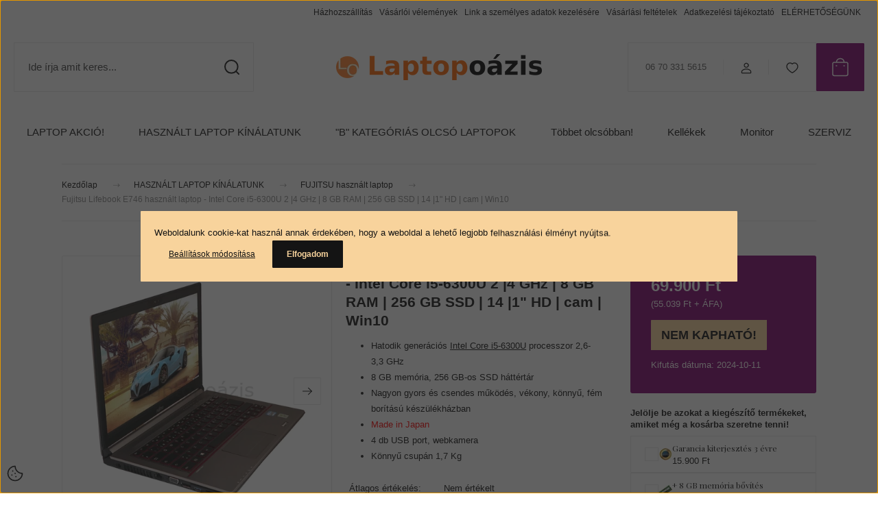

--- FILE ---
content_type: text/html; charset=UTF-8
request_url: https://www.laptopoazis.hu/fujitsu-lifebook-e746-hasznalt-laptop-intel-core-i5-6300u-24-ghz-8-gb-ram-256-gb-ssd-141-hd-cam-win10
body_size: 30520
content:
<!DOCTYPE html>
<html lang="hu" dir="ltr">
<head>
    <title>Fujitsu Lifebook E746 használt laptop - Laptopoázis</title>
    <meta charset="utf-8">
    <meta name="keywords" content="használt laptop">
    <meta name="description" content=" Fujitsu Lifebook E746 használt laptop - Intel Core i5-6300U 2 |4 GHz | 8 GB RAM | 256 GB SSD | 14 |1 HD | cam | Win10, 69.900 Ft">
    <meta name="robots" content="index, follow">
    <link rel="image_src" href="https://xyxy.cdn.shoprenter.hu/custom/xyxy/image/data/product/pictures/Fujitsu_E744/fujitsu-lifebook-e743-hasznalt-laptop2.webp?lastmod=1720436661.1761558496">
    <meta property="og:title" content="Fujitsu Lifebook E746 használt laptop - Intel Core i5-6300U 2 |4 GHz | 8 GB RAM | 256 GB SSD | 14 |1&quot; HD | cam | Win10" />
    <meta property="og:type" content="product" />
    <meta property="og:url" content="https://www.laptopoazis.hu/fujitsu-lifebook-e746-hasznalt-laptop-intel-core-i5-6300u-24-ghz-8-gb-ram-256-gb-ssd-141-hd-cam-win10" />
    <meta property="og:image" content="https://xyxy.cdn.shoprenter.hu/custom/xyxy/image/cache/w1719h900/product/pictures/Fujitsu_E744/fujitsu-lifebook-e743-hasznalt-laptop2.webp?lastmod=1720436661.1761558496" />
    <meta property="og:description" content="Hatodik generációs Intel Core i5-6300U processzor 2,6-3,3 GHz8 GB memória, 256 GB-os SSD háttértárNagyon gyors és csendes működés, vékony, könnyű, fém borítású készülékházbanMade in Japan4 db USB port,..." />
    <link href="https://xyxy.cdn.shoprenter.hu/custom/xyxy/image/data/Log%C3%B3k/g3051.png?lastmod=1528801678.1761558496" rel="icon" />
    <link href="https://xyxy.cdn.shoprenter.hu/custom/xyxy/image/data/Log%C3%B3k/g3051.png?lastmod=1528801678.1761558496" rel="apple-touch-icon" />
    <base href="https://www.laptopoazis.hu:443" />
    <meta name="google-site-verification" content="0LdUYRgbxbdkqQ25IL6gjlG-OGEVpFYu_1XNJ699q7o" />

    <meta name="viewport" content="width=device-width, initial-scale=1">
            <style>
            :root {

--global-color: #80006f;
--bs-body-bg: #FFFFFF;
--highlight-color: #F8D39C;
--price-special-color: #e02424;

--corner_10: 1px;
--corner_30: calc(var(--corner_10) * 3);
--corner_50: calc(var(--corner_10) * 5);


    
                        --text-on-primary: rgb(255,255,255);
            --rgb-text-on-primary: 255,255,255;
                            --tick-on-primary: url("data:image/svg+xml,%3csvg xmlns='http://www.w3.org/2000/svg' viewBox='0 0 20 20'%3e%3cpath fill='none' stroke='%23FFFFFF' stroke-linecap='round' stroke-linejoin='round' stroke-width='3' d='m6 10 3 3 6-6'/%3e%3c/svg%3e");
                                        --select-arrow-on-primary: url("data:image/svg+xml,%3Csvg xmlns='http://www.w3.org/2000/svg' viewBox='0 0 16 16'%3E%3Cpath fill='none' opacity='0.5' stroke='%23FFFFFF' stroke-linecap='round' stroke-linejoin='round' stroke-width='2' d='m2 5 6 6 6-6'/%3E%3C/svg%3E");
                                        --radio-on-primary: url("data:image/svg+xml,%3Csvg xmlns='http://www.w3.org/2000/svg' viewBox='-4 -4 8 8'%3E%3Ccircle r='2' fill='%23FFFFFF'/%3E%3C/svg%3E");
                        
                        --text-on-body-bg: rgb(20,20,20);
            --rgb-text-on-body-bg: 20,20,20;
                            --tick-on-body-bg: url("data:image/svg+xml,%3csvg xmlns='http://www.w3.org/2000/svg' viewBox='0 0 20 20'%3e%3cpath fill='none' stroke='%23141414' stroke-linecap='round' stroke-linejoin='round' stroke-width='3' d='m6 10 3 3 6-6'/%3e%3c/svg%3e");
                                        --select-arrow-on-body-bg: url("data:image/svg+xml,%3Csvg xmlns='http://www.w3.org/2000/svg' viewBox='0 0 16 16'%3E%3Cpath fill='none' opacity='0.5' stroke='%23141414' stroke-linecap='round' stroke-linejoin='round' stroke-width='2' d='m2 5 6 6 6-6'/%3E%3C/svg%3E");
                                        --radio-on-body-bg: url("data:image/svg+xml,%3Csvg xmlns='http://www.w3.org/2000/svg' viewBox='-4 -4 8 8'%3E%3Ccircle r='2' fill='%23141414'/%3E%3C/svg%3E");
                        
                        --text-on-highlight: rgb(20,20,20);
            --rgb-text-on-highlight: 20,20,20;
                            --tick-on-highlight: url("data:image/svg+xml,%3csvg xmlns='http://www.w3.org/2000/svg' viewBox='0 0 20 20'%3e%3cpath fill='none' stroke='%23141414' stroke-linecap='round' stroke-linejoin='round' stroke-width='3' d='m6 10 3 3 6-6'/%3e%3c/svg%3e");
                                                
                        --text-on-price_special: rgb(255,255,255);
            --rgb-text-on-price_special: 255,255,255;
                                                
}        </style>
        <link rel="preconnect" href="https://fonts.gstatic.com" />
<link rel="preload" as="style" href="https://fonts.googleapis.com/css2?family=Playfair+Display:ital,wght@0,400..900;1,400..900&family=Poppins:ital,wght@0,400;0,600;0,700;1,400;1,600;1,700&display=swap" />
<link rel="stylesheet" href="https://fonts.googleapis.com/css2?family=Playfair+Display:ital,wght@0,400..900;1,400..900&family=Poppins:ital,wght@0,400;0,600;0,700;1,400;1,600;1,700&display=swap" media="print" onload="this.media='all'" />
<noscript>
    <link rel="stylesheet" href="https://fonts.googleapis.com/css2?family=Playfair+Display:ital,wght@0,400..900;1,400..900&family=Poppins:ital,wght@0,400;0,600;0,700;1,400;1,600;1,700&display=swap" />
</noscript>        <link rel="stylesheet" href="https://xyxy.cdn.shoprenter.hu/catalog/view/theme/budapest_global/minified/template/assets/base.css?v=1750323653.1768783005.xyxy">
        <link rel="stylesheet" href="https://xyxy.cdn.shoprenter.hu/catalog/view/theme/budapest_global/minified/template/assets/component-slick.css?v=1711983033.1768783005.xyxy">
        <link rel="stylesheet" href="https://xyxy.cdn.shoprenter.hu/catalog/view/theme/budapest_global/minified/template/assets/product-card.css?v=1750323121.1768783005.xyxy">
        <style>
            *,
            *::before,
            *::after {
                box-sizing: border-box;
            }

            h1, .h1 {
                font-weight: 900;
                font-size: 1.5625rem;
            }
            @media (min-width: 1200px) {
                h1, .h1 {
                    font-size: 2.625rem;
                }
            }
        </style>
                    <style>.edit-link {position: absolute;top: 0;right: 0;opacity: 0;width: 30px;height: 30px;font-size: 16px;color: #111111 !important;display: flex;justify-content: center;align-items: center;border: 1px solid rgba(0, 0, 0, 0.8);transition: none;background: rgba(255, 255, 255, 0.5);z-index: 1030;pointer-events: all;}.module-editable {position: relative;}.page-head-title:hover > .edit-link, .module-editable:hover > .edit-link, .product-card:hover .edit-link {opacity: 1;}.page-head-title:hover > .edit-link:hover, .module-editable:hover > .edit-link:hover, .product-card:hover .edit-link:hover {background: rgba(255, 255, 255, 1);}</style>
                                    
                <link href="https://www.laptopoazis.hu/fujitsu-lifebook-e746-hasznalt-laptop-intel-core-i5-6300u-24-ghz-8-gb-ram-256-gb-ssd-141-hd-cam-win10" rel="canonical">
    

        <script>
        window.nonProductQuality = 80;
    </script>
    <script src="https://xyxy.cdn.shoprenter.hu/catalog/view/javascript/vendor/jquery/3.7.1/js/jquery.min.js?v=1706895543"></script>

            
            <!-- Header JavaScript codes -->
            <link rel="preload" href="https://xyxy.cdn.shoprenter.hu/web/compiled/js/base.js?v=1768402759" as="script" />
        <script src="https://xyxy.cdn.shoprenter.hu/web/compiled/js/base.js?v=1768402759" defer></script>
                    <link rel="preload" href="https://xyxy.cdn.shoprenter.hu/web/compiled/js/fragment_loader.js?v=1768402759" as="script" />
        <script src="https://xyxy.cdn.shoprenter.hu/web/compiled/js/fragment_loader.js?v=1768402759" defer></script>
                    <link rel="preload" href="https://xyxy.cdn.shoprenter.hu/web/compiled/js/nanobar.js?v=1768402759" as="script" />
        <script src="https://xyxy.cdn.shoprenter.hu/web/compiled/js/nanobar.js?v=1768402759" defer></script>
                    <link rel="preload" href="https://xyxy.cdn.shoprenter.hu/catalog/view/javascript/addtocart/addtocart.js?v=1726839966" as="script" />
        <script src="https://xyxy.cdn.shoprenter.hu/catalog/view/javascript/addtocart/addtocart.js?v=1726839966" defer></script>
                    <!-- Header jQuery onLoad scripts -->
    <script>var BASEURL='https://www.laptopoazis.hu';Currency={"symbol_left":"","symbol_right":" Ft","decimal_place":0,"decimal_point":",","thousand_point":".","currency":"HUF","value":1};var ShopRenter=ShopRenter||{};ShopRenter.product={"id":2608,"sku":"fsc-e746-i5-6300u8-256-hd-cam","currency":"HUF","unitName":"db","price":69900,"name":"Fujitsu Lifebook E746 haszn\u00e1lt laptop - Intel Core i5-6300U 2 |4 GHz | 8 GB RAM | 256 GB SSD | 14 |1\" HD | cam | Win10","brand":"Fujitsu haszn\u00e1lt laptop - Ak\u00e1r ma is kipr\u00f3b\u00e1lhat\u00f3, \u00e1tvehet\u0151!","currentVariant":[],"parent":{"id":2608,"sku":"fsc-e746-i5-6300u8-256-hd-cam","unitName":"db","price":69900,"name":"Fujitsu Lifebook E746 haszn\u00e1lt laptop - Intel Core i5-6300U 2 |4 GHz | 8 GB RAM | 256 GB SSD | 14 |1\" HD | cam | Win10"}};$(document).ready(function(){});window.addEventListener('load',function(){});</script><script src="https://xyxy.cdn.shoprenter.hu/web/compiled/js/vue/manifest.bundle.js?v=1768402756"></script><script>var ShopRenter=ShopRenter||{};ShopRenter.onCartUpdate=function(callable){document.addEventListener('cartChanged',callable)};ShopRenter.onItemAdd=function(callable){document.addEventListener('AddToCart',callable)};ShopRenter.onItemDelete=function(callable){document.addEventListener('deleteCart',callable)};ShopRenter.onSearchResultViewed=function(callable){document.addEventListener('AuroraSearchResultViewed',callable)};ShopRenter.onSubscribedForNewsletter=function(callable){document.addEventListener('AuroraSubscribedForNewsletter',callable)};ShopRenter.onCheckoutInitiated=function(callable){document.addEventListener('AuroraCheckoutInitiated',callable)};ShopRenter.onCheckoutShippingInfoAdded=function(callable){document.addEventListener('AuroraCheckoutShippingInfoAdded',callable)};ShopRenter.onCheckoutPaymentInfoAdded=function(callable){document.addEventListener('AuroraCheckoutPaymentInfoAdded',callable)};ShopRenter.onCheckoutOrderConfirmed=function(callable){document.addEventListener('AuroraCheckoutOrderConfirmed',callable)};ShopRenter.onCheckoutOrderPaid=function(callable){document.addEventListener('AuroraOrderPaid',callable)};ShopRenter.onCheckoutOrderPaidUnsuccessful=function(callable){document.addEventListener('AuroraOrderPaidUnsuccessful',callable)};ShopRenter.onProductPageViewed=function(callable){document.addEventListener('AuroraProductPageViewed',callable)};ShopRenter.onMarketingConsentChanged=function(callable){document.addEventListener('AuroraMarketingConsentChanged',callable)};ShopRenter.onCustomerRegistered=function(callable){document.addEventListener('AuroraCustomerRegistered',callable)};ShopRenter.onCustomerLoggedIn=function(callable){document.addEventListener('AuroraCustomerLoggedIn',callable)};ShopRenter.onCustomerUpdated=function(callable){document.addEventListener('AuroraCustomerUpdated',callable)};ShopRenter.onCartPageViewed=function(callable){document.addEventListener('AuroraCartPageViewed',callable)};ShopRenter.customer={"userId":0,"userClientIP":"18.191.6.94","userGroupId":8,"customerGroupTaxMode":"gross","customerGroupPriceMode":"gross_net_tax","email":"","phoneNumber":"","name":{"firstName":"","lastName":""}};ShopRenter.theme={"name":"budapest_global","family":"budapest","parent":""};ShopRenter.shop={"name":"xyxy","locale":"hu","currency":{"code":"HUF","rate":1},"domain":"xyxy.myshoprenter.hu"};ShopRenter.page={"route":"product\/product","queryString":"fujitsu-lifebook-e746-hasznalt-laptop-intel-core-i5-6300u-24-ghz-8-gb-ram-256-gb-ssd-141-hd-cam-win10"};ShopRenter.formSubmit=function(form,callback){callback();};let loadedAsyncScriptCount=0;function asyncScriptLoaded(position){loadedAsyncScriptCount++;if(position==='body'){if(document.querySelectorAll('.async-script-tag').length===loadedAsyncScriptCount){if(/complete|interactive|loaded/.test(document.readyState)){document.dispatchEvent(new CustomEvent('asyncScriptsLoaded',{}));}else{document.addEventListener('DOMContentLoaded',()=>{document.dispatchEvent(new CustomEvent('asyncScriptsLoaded',{}));});}}}}</script><script type="text/javascript"src="https://xyxy.cdn.shoprenter.hu/web/compiled/js/vue/customerEventDispatcher.bundle.js?v=1768402756"></script><!--Custom header scripts--><script id="barat_hud_sr_script">var hst=document.createElement("script");hst.src="//admin.fogyasztobarat.hu/h-api.js";hst.type="text/javascript";hst.setAttribute("data-id","Q4OKPC7Z");hst.setAttribute("id","fbarat");var hs=document.getElementById("barat_hud_sr_script");hs.parentNode.insertBefore(hst,hs);</script><script defer async src='https://cdn.trustindex.io/loader-cert.js?c999c52156ea54167466e40b9ab'></script><script async src="//static.getclicky.com/101432157.js"></script>                
            
            <script>window.dataLayer=window.dataLayer||[];function gtag(){dataLayer.push(arguments)};var ShopRenter=ShopRenter||{};ShopRenter.config=ShopRenter.config||{};ShopRenter.config.googleConsentModeDefaultValue="denied";</script>                        <script type="text/javascript" src="https://xyxy.cdn.shoprenter.hu/web/compiled/js/vue/googleConsentMode.bundle.js?v=1768402756"></script>

            <!-- Facebook Pixel Code -->
<script>
!function(f,b,e,v,n,t,s)
{if(f.fbq)return;n=f.fbq=function(){n.callMethod?
n.callMethod.apply(n,arguments):n.queue.push(arguments)};
if(!f._fbq)f._fbq=n;n.push=n;n.loaded=!0;n.version='2.0';
n.queue=[];t=b.createElement(e);t.async=!0;
t.src=v;s=b.getElementsByTagName(e)[0];
s.parentNode.insertBefore(t,s)}(window,document,'script',
'https://connect.facebook.net/en_US/fbevents.js');
 fbq('consent', 'revoke');
fbq('init', '546739485483746'); 
fbq('track', 'PageView');
document.addEventListener('AuroraProductPageViewed', function(auroraEvent) {
                    fbq('track', 'ViewContent', {
                        content_type: 'product',
                        content_ids: [auroraEvent.detail.product.id.toString()],
                        value: parseFloat(auroraEvent.detail.product.grossUnitPrice),
                        currency: auroraEvent.detail.product.currency
                    }, {
                        eventID: auroraEvent.detail.event.id
                    });
                });
document.addEventListener('AuroraAddedToCart', function(auroraEvent) {
    var fbpId = [];
    var fbpValue = 0;
    var fbpCurrency = '';

    auroraEvent.detail.products.forEach(function(item) {
        fbpValue += parseFloat(item.grossUnitPrice) * item.quantity;
        fbpId.push(item.id);
        fbpCurrency = item.currency;
    });


    fbq('track', 'AddToCart', {
        content_ids: fbpId,
        content_type: 'product',
        value: fbpValue,
        currency: fbpCurrency
    }, {
        eventID: auroraEvent.detail.event.id
    });
})
window.addEventListener('AuroraMarketingCookie.Changed', function(event) {
            let consentStatus = event.detail.isAccepted ? 'grant' : 'revoke';
            if (typeof fbq === 'function') {
                fbq('consent', consentStatus);
            }
        });
</script>
<noscript>
 <img height="1" width="1" 
src="https://www.facebook.com/tr?id=546739485483746&ev=PageView
&noscript=1"/>
</noscript>
<!-- End Facebook Pixel Code -->
            <!-- Google Tag Manager -->
<script>(function(w,d,s,l,i){w[l]=w[l]||[];w[l].push({'gtm.start':
new Date().getTime(),event:'gtm.js'});var f=d.getElementsByTagName(s)[0],
j=d.createElement(s),dl=l!='dataLayer'?'&l='+l:'';j.async=true;j.src=
'https://www.googletagmanager.com/gtm.js?id='+i+dl;f.parentNode.insertBefore(j,f);
})(window,document,'script','dataLayer','GTM-PDRT7JP');</script>
<!-- End Google Tag Manager -->
            
            
                <!--Global site tag(gtag.js)--><script async src="https://www.googletagmanager.com/gtag/js?id=AW-996454287"></script><script>window.dataLayer=window.dataLayer||[];function gtag(){dataLayer.push(arguments);}
gtag('js',new Date());gtag('config','AW-996454287',{"allow_enhanced_conversions":true});gtag('config','G-KMV9X6SYQP');</script>                                <script type="text/javascript" src="https://xyxy.cdn.shoprenter.hu/web/compiled/js/vue/GA4EventSender.bundle.js?v=1768402756"></script>

    
    
</head>
<body id="body" class="page-body product-page-body budapest_global-body" role="document">
<script>ShopRenter.theme.breakpoints={'xs':0,'sm':576,'md':768,'lg':992,'xl':1200,'xxl':1400}</script><!--Google Tag Manager(noscript)--><noscript><iframe src="https://www.googletagmanager.com/ns.html?id=GTM-PDRT7JP"
height="0"width="0"style="display:none;visibility:hidden"></iframe></noscript><!--End Google Tag Manager(noscript)--><div id="fb-root"></div><script>(function(d,s,id){var js,fjs=d.getElementsByTagName(s)[0];if(d.getElementById(id))return;js=d.createElement(s);js.id=id;js.src="//connect.facebook.net/hu_HU/sdk/xfbml.customerchat.js#xfbml=1&version=v2.12&autoLogAppEvents=1";fjs.parentNode.insertBefore(js,fjs);}(document,"script","facebook-jssdk"));</script>
                    

    <div class="nanobar-cookie-icon js-hidden-nanobar-button">
        <svg xmlns="http://www.w3.org/2000/svg" width="24" height="24" viewBox="0 0 24 24" fill="none">
    <path d="M7.38066 14.1465C7.33069 14.1463 7.28277 14.1663 7.24765 14.2018C7.21254 14.2374 7.19318 14.2856 7.19392 14.3355C7.19431 14.4398 7.27873 14.5242 7.383 14.5246C7.45055 14.5242 7.51275 14.4878 7.54616 14.4291C7.57957 14.3704 7.57913 14.2983 7.54499 14.24C7.51086 14.1817 7.44821 14.146 7.38066 14.1465" stroke="currentColor" stroke-width="1.5" stroke-linecap="round" stroke-linejoin="round"/>
    <path d="M8.54765 8.31052C8.49768 8.31039 8.44976 8.33035 8.41464 8.36591C8.37953 8.40146 8.36017 8.44963 8.36091 8.49959C8.3613 8.60386 8.44573 8.68828 8.54999 8.68867C8.65441 8.68803 8.73854 8.60285 8.7379 8.49843C8.73726 8.394 8.65208 8.30987 8.54765 8.31052" stroke="currentColor" stroke-width="1.5" stroke-linecap="round" stroke-linejoin="round"/>
    <path d="M13.2166 16.4804C13.1666 16.4803 13.1187 16.5003 13.0836 16.5358C13.0485 16.5714 13.0291 16.6196 13.0299 16.6695C13.0302 16.7738 13.1147 16.8582 13.2189 16.8586C13.3234 16.8579 13.4075 16.7728 13.4068 16.6683C13.4062 16.5639 13.321 16.4798 13.2166 16.4804" stroke="currentColor" stroke-width="1.5" stroke-linecap="round" stroke-linejoin="round"/>
    <path d="M12.0486 11.8105C11.9987 11.8104 11.9507 11.8304 11.9156 11.8659C11.8805 11.9015 11.8611 11.9496 11.8619 11.9996C11.8623 12.1039 11.9467 12.1883 12.051 12.1887C12.1185 12.1883 12.1807 12.1518 12.2141 12.0931C12.2475 12.0344 12.2471 11.9623 12.213 11.904C12.1788 11.8458 12.1162 11.8101 12.0486 11.8105" stroke="currentColor" stroke-width="1.5" stroke-linecap="round" stroke-linejoin="round"/>
    <path fill-rule="evenodd" clip-rule="evenodd" d="M12.0503 1.49609C12.0503 7.2975 16.7532 12.0005 22.5547 12.0005C22.5547 17.8019 17.8517 22.5048 12.0503 22.5048C6.24887 22.5048 1.5459 17.8019 1.5459 12.0005C1.5459 6.19906 6.24887 1.49609 12.0503 1.49609Z" stroke="currentColor" stroke-width="1.5" stroke-linecap="round" stroke-linejoin="round"/>
</svg>
    </div>
<!-- cached --><div class="nanobar-cookie-box nanobar position-fixed w-100 js-nanobar-first-login">
    <div class="container nanobar__container">
        <div class="row nanobar__container-row flex-column flex-sm-row align-items-center">
            <div class="nanobar__text col-12">
                                <div>Weboldalunk cookie-kat használ annak érdekében, hogy a weboldal a lehető legjobb felhasználási élményt nyújtsa. </div>
            </div>
            <div class="nanobar__buttons col-12">
                <button class="btn btn-link js-nanobar-settings-button">
                    Beállítások módosítása
                </button>
                <button class="btn btn-primary nanobar-btn js-nanobar-close-cookies" data-button-save-text="Beállítások mentése">
                    Elfogadom
                </button>
            </div>
        </div>
        <div class="nanobar__cookies js-nanobar-cookies flex-column flex-sm-row text-start" style="display: none;">
            <div class="form-check">
                <input class="form-check-input" type="checkbox" name="required_cookies" disabled checked />
                <label class="form-check-label">
                    Szükséges cookie-k
                    <div class="cookies-help-text">
                        Ezek a cookie-k segítenek abban, hogy a webáruház használható és működőképes legyen.
                    </div>
                </label>
            </div>
            <div class="form-check">
                <input id="marketing_cookies" class="form-check-input js-nanobar-marketing-cookies" type="checkbox" name="marketing_cookies"
                     checked />
                <label class="form-check-label" for="marketing_cookies" >
                    Marketing cookie-k
                    <div class="cookies-help-text">
                        Ezeket a cookie-k segítenek abban, hogy az Ön érdeklődési körének megfelelő reklámokat és termékeket jelenítsük meg a webáruházban.
                    </div>
                </label>
            </div>
        </div>
    </div>
</div>

<script>
    (function ($) {
        $(document).ready(function () {
            new AuroraNanobar.FirstLogNanobarCheckbox(jQuery('.js-nanobar-first-login'), 'modal');
        });
    })(jQuery);
</script>
<!-- /cached -->

        
                    <div class="layout-wrapper">
                                                            <div id="section-header" class="section-wrapper ">
    
        
    <link rel="stylesheet" href="https://xyxy.cdn.shoprenter.hu/catalog/view/theme/budapest_global/minified/template/assets/header.css?v=1726589168.1768783005.xyxy">
    <div class="header">
        
        <div class="header-top d-none d-lg-flex">
            <div class="container-wide header-top-row">
                    <!-- cached -->
<ul class="list-unstyled headermenu-list">
                <li class="headermenu-list__item nav-item">
            <a
                href="https://www.laptopoazis.hu/hazhozszallitas"
                target="_self"
                class="nav-link"
                title="Házhozszállítás"
            >
                Házhozszállítás
            </a>
                    </li>
            <li class="headermenu-list__item nav-item">
            <a
                href="https://www.laptopoazis.hu/vasarloi-velemenyek-laptopoazis"
                target="_self"
                class="nav-link"
                title="Vásárlói vélemények"
            >
                Vásárlói vélemények
            </a>
                    </li>
            <li class="headermenu-list__item nav-item">
            <a
                href="https://www.laptopoazis.hu/index.php?route=information/personaldata"
                target="_self"
                class="nav-link"
                title="Link a személyes adatok kezelésére"
            >
                Link a személyes adatok kezelésére
            </a>
                    </li>
            <li class="headermenu-list__item nav-item">
            <a
                href="https://www.laptopoazis.hu/httpsadminfogyasztobarathumy-pdfphpparamsaszfq4okpc7zaszfpdf"
                target="_self"
                class="nav-link"
                title="Vásárlási feltételek"
            >
                Vásárlási feltételek
            </a>
                    </li>
            <li class="headermenu-list__item nav-item">
            <a
                href="https://www.laptopoazis.hu/adatkezelesi-tajekoztato"
                target="_self"
                class="nav-link"
                title="Adatkezelési tájékoztató"
            >
                Adatkezelési tájékoztató
            </a>
                    </li>
            <li class="headermenu-list__item nav-item">
            <a
                href="https://www.laptopoazis.hu/elerhetosegunk-86"
                target="_self"
                class="nav-link"
                title="ELÉRHETŐSÉGÜNK"
            >
                ELÉRHETŐSÉGÜNK
            </a>
                    </li>
    </ul>

    <!-- /cached -->
                    
                    
            </div>
        </div>
        <div class="header-middle">
            <div class="container-wide header-middle-container">
                <div class="header-middle-row">
                                            <div id="js-mobile-navbar" class="d-flex d-lg-none">
                            <button id="js-hamburger-icon" class="d-flex-center btn btn-primary" aria-label="mobile menu">
                                <span class="hamburger-icon position-relative">
                                    <span class="hamburger-icon-line position-absolute line-1"></span>
                                    <span class="hamburger-icon-line position-absolute line-2"></span>
                                    <span class="hamburger-icon-line position-absolute line-3"></span>
                                </span>
                            </button>
                        </div>
                                            <div class="header-navbar-search">
                                                            <div class="dropdown search-module d-flex header-navbar-top-right-item">
                                    <div class="input-group">
                                        <input class="search-module__input form-control form-control-lg disableAutocomplete" type="text" placeholder="Ide írja amit keres..." value=""
                                               id="filter_keyword"
                                               onclick="this.value=(this.value==this.defaultValue)?'':this.value;"/>
                                        <span class="search-button-append d-flex position-absolute h-100">
                                            <button class="btn" type="button" onclick="moduleSearch();" aria-label="Keresés">
                                                <svg xmlns="http://www.w3.org/2000/svg" width="22" height="22" viewBox="0 0 22 22" fill="none">
    <path d="M21 21L16.9375 16.9375M10.3338 19.6675C5.17875 19.6675 1 15.4888 1 10.3338C1 5.17875 5.17875 1 10.3338 1C15.4888 1 19.6675 5.17875 19.6675 10.3338C19.6675 15.4888 15.4888 19.6675 10.3338 19.6675Z" stroke="currentColor" stroke-width="2" stroke-linecap="round" stroke-linejoin="round"/>
</svg>
                                            </button>
                                        </span>
                                    </div>
                                    <input type="hidden" id="filter_description" value="1"/>
                                    <input type="hidden" id="search_shopname" value="xyxy"/>
                                    <div id="results" class="dropdown-menu search-results"></div>
                                </div>
                                                    </div>


                        <a href="/" class="header-logo" title="Kezdőlap">
                                                            <img
    src='https://xyxy.cdn.shoprenter.hu/custom/xyxy/image/cache/w300h40/Log%C3%B3k/logo-laptopo%C3%A1zis-new2.png.webp?lastmod=0.1761558496'

    
            width="300"
    
            height="40"
    
            class="header-logo-img"
    
    
    alt="Használt laptop webáruház és átvevőpont - Laptopoázis"

    
    />

                                                    </a>


                    <div class="header-middle-right">
                        <div class="header-middle-right-wrapper d-flex align-items-center">
                                                    <a class="header-middle__phone d-none d-lg-block position-relative" href="tel:06 70 331 5615">06 70 331 5615</a>
                                                                                                            <div id="header-middle-login" class="header-middle-right-box d-none d-lg-flex position-relative">
                                    <ul class="list-unstyled login-list">
                                                                                    <li class="nav-item">
                                                <a class="nav-link header-middle-right-box-link" href="index.php?route=account/login" title="Belépés / Regisztráció">
                                                    <span class="header-user-icon">
                                                        <svg xmlns="http://www.w3.org/2000/svg" width="19" height="20" viewBox="0 0 19 20" fill="none">
    <path fill-rule="evenodd" clip-rule="evenodd" d="M11.9749 2.52513C13.3417 3.89197 13.3417 6.10804 11.9749 7.47488C10.6081 8.84172 8.39199 8.84172 7.02515 7.47488C5.65831 6.10804 5.65831 3.89197 7.02515 2.52513C8.39199 1.15829 10.6081 1.15829 11.9749 2.52513Z" stroke="currentColor" stroke-width="1.5" stroke-linecap="round" stroke-linejoin="round"/>
    <path fill-rule="evenodd" clip-rule="evenodd" d="M1.5 16.5V17.5C1.5 18.052 1.948 18.5 2.5 18.5H16.5C17.052 18.5 17.5 18.052 17.5 17.5V16.5C17.5 13.474 13.548 11.508 9.5 11.508C5.452 11.508 1.5 13.474 1.5 16.5Z" stroke="currentColor" stroke-width="1.5" stroke-linecap="round" stroke-linejoin="round"/>
</svg>
                                                    </span>
                                                </a>
                                            </li>
                                                                            </ul>
                                </div>
                                                    
                                                        <div id="header-middle-wishlist" class="header-middle-right-box d-none d-lg-flex position-relative">
                                <hx:include src="/_fragment?_path=_format%3Dhtml%26_locale%3Den%26_controller%3Dmodule%252Fwishlist&amp;_hash=7jRTOGqCyWHwHODL6zVZy2UjLoMWKYx%2BlnQp3ngDlX4%3D"></hx:include>
                            </div>
                                                </div>
                        <div id="js-cart" class="header-middle-right-box position-relative">
                            <hx:include src="/_fragment?_path=_format%3Dhtml%26_locale%3Den%26_controller%3Dmodule%252Fcart&amp;_hash=g8qHLscnlFVeyfSu7KBHdaGoInsna9fi0xB4pv%2F2ZnA%3D"></hx:include>
                        </div>
                    </div>
                </div>
            </div>
        </div>
        <div class="header-bottom d-none d-lg-block">
            <div class="container-wide">
                    <div id="module_category_wrapper" class="module-category-wrapper">
        <div
            id="category"
            class="module content-module header-position hide-top category-module">
                        <div class="module-body">
                            <div id="category-nav">
            


<ul class="list-unstyled category category-menu sf-menu sf-horizontal cached">
    <li id="cat_72" class="nav-item item category-list module-list even">
    <a href="https://www.laptopoazis.hu/hasznalt-laptop-akcio" class="nav-link">
                LAPTOP AKCIÓ!
    </a>
    </li><li id="cat_94" class="nav-item item category-list module-list parent odd">
    <a href="https://www.laptopoazis.hu/hasznalt-laptop-kinalatunk" class="nav-link">
                HASZNÁLT LAPTOP KÍNÁLATUNK
    </a>
            <ul class="list-unstyled flex-column children"><li id="cat_158" class="nav-item item category-list module-list even">
    <a href="https://www.laptopoazis.hu/hasznalt-laptop-kinalatunk/dell-hasznalt-laptopok" class="nav-link">
                Dell használt laptop
    </a>
    </li><li id="cat_56" class="nav-item item category-list module-list odd">
    <a href="https://www.laptopoazis.hu/hasznalt-laptop-kinalatunk/hp-hasznalt-laptopok" class="nav-link">
                HP használt laptop
    </a>
    </li><li id="cat_60" class="nav-item item category-list module-list even">
    <a href="https://www.laptopoazis.hu/hasznalt-laptop-kinalatunk/lenovo-hasznalt-laptopok" class="nav-link">
                LENOVO használt laptop
    </a>
    </li><li id="cat_55" class="nav-item item category-list module-list odd">
    <a href="https://www.laptopoazis.hu/hasznalt-laptop-kinalatunk/fujitsu-hasznalt-laptopok" class="nav-link">
                FUJITSU használt laptop
    </a>
    </li><li id="cat_103" class="nav-item item category-list module-list even">
    <a href="https://www.laptopoazis.hu/hasznalt-laptop-kinalatunk/hasznalt-laptop-kinalatunk-laptopok-tanulasi-celokra" class="nav-link">
                LAPTOPOK TANULÁSI CÉLOKRA
    </a>
    </li><li id="cat_105" class="nav-item item category-list module-list odd">
    <a href="https://www.laptopoazis.hu/hasznalt-laptop-kinalatunk/otthoni-hasznalatra-idealis-olcso-laptopok" class="nav-link">
                OTTHONI HASZNÁLATRA IDEÁLIS OLCSÓ LAPTOPOK
    </a>
    </li><li id="cat_107" class="nav-item item category-list module-list even">
    <a href="https://www.laptopoazis.hu/hasznalt-laptop-kinalatunk/laptop-munkavegzeshez" class="nav-link">
                LAPTOPOK MUNKAVÉGZÉSHEZ
    </a>
    </li><li id="cat_117" class="nav-item item category-list module-list odd">
    <a href="https://www.laptopoazis.hu/hasznalt-laptop-kinalatunk/12-13-14-kijelzo-meretu-laptopok" class="nav-link">
                12&quot;-14&quot; kijelző méretű laptopok
    </a>
    </li><li id="cat_119" class="nav-item item category-list module-list even">
    <a href="https://www.laptopoazis.hu/hasznalt-laptop-kinalatunk/15-17-kijelzo-meretu-laptopok" class="nav-link">
                15&quot;-17&quot; kijelző méretű laptopok
    </a>
    </li><li id="cat_122" class="nav-item item category-list module-list odd">
    <a href="https://www.laptopoazis.hu/hasznalt-laptop-kinalatunk/hasznalt-erinto-kijelzos-laptop" class="nav-link">
                Érintő kijelzős laptopok
    </a>
    </li></ul>
    </li><li id="cat_70" class="nav-item item category-list module-list even">
    <a href="https://www.laptopoazis.hu/olcso-hasznalt-laptopok" class="nav-link">
                &quot;B&quot; KATEGÓRIÁS OLCSÓ LAPTOPOK
    </a>
    </li><li id="cat_161" class="nav-item item category-list module-list odd">
    <a href="https://www.laptopoazis.hu/tobbet-olcsobban-161" class="nav-link">
                Többet olcsóbban!
    </a>
    </li><li id="cat_77" class="nav-item item category-list module-list parent even">
    <a href="https://www.laptopoazis.hu/laptop-alkatresz-kellek" class="nav-link">
                Kellékek
    </a>
            <ul class="list-unstyled flex-column children"><li id="cat_86" class="nav-item item category-list module-list even">
    <a href="https://www.laptopoazis.hu/laptop-alkatresz-kellek/hasznalt-hdd-merevlemez" class="nav-link">
                Háttértárolók
    </a>
    </li><li id="cat_71" class="nav-item item category-list module-list odd">
    <a href="https://www.laptopoazis.hu/laptop-alkatresz-kellek/dokkolo-dock-station-port-replicator" class="nav-link">
                Dokkoló
    </a>
    </li><li id="cat_63" class="nav-item item category-list module-list even">
    <a href="https://www.laptopoazis.hu/laptop-alkatresz-kellek/microsoft-oem-szoftver" class="nav-link">
                Szoftver
    </a>
    </li><li id="cat_73" class="nav-item item category-list module-list odd">
    <a href="https://www.laptopoazis.hu/laptop-alkatresz-kellek/garancia-laptopoazis" class="nav-link">
                Garancia
    </a>
    </li></ul>
    </li><li id="cat_120" class="nav-item item category-list module-list odd">
    <a href="https://www.laptopoazis.hu/hasznalt-monitor" class="nav-link">
                Monitor
    </a>
    </li><li id="cat_79" class="nav-item item category-list module-list even">
    <a href="https://www.laptopoazis.hu/laptop-szerviz-garancia" class="nav-link">
                SZERVIZ
    </a>
    </li>
</ul>

<script>$(function(){$("ul.category").superfish({animation:{opacity:'show'},popUpSelector:"ul.category,ul.children,.js-subtree-dropdown",delay:400,speed:'normal',hoverClass:'js-sf-hover'});});</script>        </div>
                </div>
                                                </div>
                    </div>

            </div>
        </div>
    </div>
    <script defer src="https://xyxy.cdn.shoprenter.hu/catalog/view/javascript/vendor/headroom/0.12.0/js/headroom.min.js?v=1717517366"></script>
    <script>const headerElement=document.getElementById('section-header');const headerCouponElement=document.getElementById('section-couponbar');headerElement.style.setProperty("--header-bottom-height",`${headerElement.getElementsByClassName('header-bottom')[0].offsetHeight}px`);headerElement.style.setProperty("--header-top-height",`${headerElement.getElementsByClassName('header-top')[0].offsetHeight}px`);if(headerCouponElement){headerElement.style.setProperty("--header-coupon-height",`${headerCouponElement.offsetHeight}px`);}
const headerElementHeight=headerElement.offsetHeight;headerElement.style.setProperty("--header-element-height",`${headerElementHeight}px`);document.addEventListener('DOMContentLoaded',function(){(function(){const header=document.querySelector("#section-header");if(typeof Headroom==="function"&&Headroom.cutsTheMustard){const headroom=new Headroom(header,{tolerance:5,offset:200,classes:{initial:"header-sticky",pinned:"slide-up",unpinned:"slide-down"}});headroom.init();}}());});</script>
            <script>function moduleSearch(obj){let url;let selector;let filter_keyword;let filter_description;if(typeof window.BASEURL==="undefined"){url='index.php?route=product/list';}else{url=`${window.BASEURL}/index.php?route=product/list`;}
selector='#filter_keyword';if(obj)selector=`.${obj}`;filter_keyword=document.querySelector(selector).value;if(filter_keyword){url+=`&keyword=${encodeURIComponent(filter_keyword)}`;}
filter_description=document.getElementById('filter_description').value;if(filter_description){url+=`&description=${filter_description}`;}
window.location=url;}
const autosuggest=async()=>{const searchQuery=encodeURIComponent(document.getElementById('filter_keyword').value);let searchInDesc='';if(document.getElementById('filter_description').value==1){searchInDesc='&description=1';}
try{const response=await fetch(`index.php?route=product/list/suggest${searchInDesc}&keyword=${searchQuery}`);const data=await response.text();const e=document.getElementById('results');if(data){e.innerHTML=data;e.style.display='block';}else{e.style.display='none';}}catch(error){console.error('Error during fetch:',error);}};document.addEventListener('DOMContentLoaded',()=>{let lastValue="";let value;let timeout;const filterKeyword=document.getElementById('filter_keyword');filterKeyword.addEventListener('keyup',()=>{value=filterKeyword.value;if(value!==lastValue){lastValue=value;if(timeout){clearTimeout(timeout);}
timeout=setTimeout(()=>{autosuggest();},500);}});filterKeyword.addEventListener('keydown',(e)=>{if(e.key==='Enter'){moduleSearch();}});});</script>    </div>
                                    
                <main class="main-content">
                            
    <div class="container">
                <link rel="stylesheet" href="https://xyxy.cdn.shoprenter.hu/catalog/view/theme/budapest_global/minified/template/assets/module-pathway.css?v=1716967024.1768784050.xyxy">
    <nav aria-label="breadcrumb">
        <ol class="breadcrumb" itemscope itemtype="https://schema.org/BreadcrumbList">
                            <li class="breadcrumb-item"  itemprop="itemListElement" itemscope itemtype="https://schema.org/ListItem">
                                            <a class="breadcrumb-item__link" itemprop="item" href="https://www.laptopoazis.hu">
                            <span itemprop="name">Kezdőlap</span>
                        </a>
                    
                    <meta itemprop="position" content="1" />
                                            <span class="breadcrumb__arrow">
                            <svg xmlns="http://www.w3.org/2000/svg" width="18" height="9" viewBox="0 0 18 9" fill="none">
    <path d="M12.3031 0.182509C12.2452 0.239868 12.1993 0.308109 12.168 0.383297C12.1367 0.458485 12.1206 0.539131 12.1206 0.620583C12.1206 0.702035 12.1367 0.782681 12.168 0.857868C12.1993 0.933056 12.2452 1.0013 12.3031 1.05866L15.1413 3.89688H0.617005C0.453365 3.89688 0.296427 3.96188 0.180717 4.0776C0.0650057 4.19331 0 4.35024 0 4.51388C0 4.67752 0.0650057 4.83446 0.180717 4.95017C0.296427 5.06588 0.453365 5.13089 0.617005 5.13089H15.129L12.3031 7.9506C12.1882 8.06621 12.1237 8.22259 12.1237 8.38559C12.1237 8.5486 12.1882 8.70498 12.3031 8.82058C12.4187 8.9355 12.5751 9 12.7381 9C12.9011 9 13.0575 8.9355 13.1731 8.82058L17.0972 4.89643C17.15 4.84575 17.1921 4.78492 17.2208 4.71759C17.2495 4.65026 17.2643 4.57782 17.2643 4.50463C17.2643 4.43143 17.2495 4.359 17.2208 4.29167C17.1921 4.22434 17.15 4.16351 17.0972 4.11283L13.1792 0.182509C13.1219 0.124678 13.0536 0.0787766 12.9784 0.0474521C12.9033 0.0161276 12.8226 0 12.7412 0C12.6597 0 12.5791 0.0161276 12.5039 0.0474521C12.4287 0.0787766 12.3604 0.124678 12.3031 0.182509Z" fill="currentColor"/>
</svg>
                         </span>
                                    </li>
                            <li class="breadcrumb-item"  itemprop="itemListElement" itemscope itemtype="https://schema.org/ListItem">
                                            <a class="breadcrumb-item__link" itemprop="item" href="https://www.laptopoazis.hu/hasznalt-laptop-kinalatunk">
                            <span itemprop="name">HASZNÁLT LAPTOP KÍNÁLATUNK</span>
                        </a>
                    
                    <meta itemprop="position" content="2" />
                                            <span class="breadcrumb__arrow">
                            <svg xmlns="http://www.w3.org/2000/svg" width="18" height="9" viewBox="0 0 18 9" fill="none">
    <path d="M12.3031 0.182509C12.2452 0.239868 12.1993 0.308109 12.168 0.383297C12.1367 0.458485 12.1206 0.539131 12.1206 0.620583C12.1206 0.702035 12.1367 0.782681 12.168 0.857868C12.1993 0.933056 12.2452 1.0013 12.3031 1.05866L15.1413 3.89688H0.617005C0.453365 3.89688 0.296427 3.96188 0.180717 4.0776C0.0650057 4.19331 0 4.35024 0 4.51388C0 4.67752 0.0650057 4.83446 0.180717 4.95017C0.296427 5.06588 0.453365 5.13089 0.617005 5.13089H15.129L12.3031 7.9506C12.1882 8.06621 12.1237 8.22259 12.1237 8.38559C12.1237 8.5486 12.1882 8.70498 12.3031 8.82058C12.4187 8.9355 12.5751 9 12.7381 9C12.9011 9 13.0575 8.9355 13.1731 8.82058L17.0972 4.89643C17.15 4.84575 17.1921 4.78492 17.2208 4.71759C17.2495 4.65026 17.2643 4.57782 17.2643 4.50463C17.2643 4.43143 17.2495 4.359 17.2208 4.29167C17.1921 4.22434 17.15 4.16351 17.0972 4.11283L13.1792 0.182509C13.1219 0.124678 13.0536 0.0787766 12.9784 0.0474521C12.9033 0.0161276 12.8226 0 12.7412 0C12.6597 0 12.5791 0.0161276 12.5039 0.0474521C12.4287 0.0787766 12.3604 0.124678 12.3031 0.182509Z" fill="currentColor"/>
</svg>
                         </span>
                                    </li>
                            <li class="breadcrumb-item"  itemprop="itemListElement" itemscope itemtype="https://schema.org/ListItem">
                                            <a class="breadcrumb-item__link" itemprop="item" href="https://www.laptopoazis.hu/hasznalt-laptop-kinalatunk/fujitsu-hasznalt-laptopok">
                            <span itemprop="name">FUJITSU használt laptop</span>
                        </a>
                    
                    <meta itemprop="position" content="3" />
                                            <span class="breadcrumb__arrow">
                            <svg xmlns="http://www.w3.org/2000/svg" width="18" height="9" viewBox="0 0 18 9" fill="none">
    <path d="M12.3031 0.182509C12.2452 0.239868 12.1993 0.308109 12.168 0.383297C12.1367 0.458485 12.1206 0.539131 12.1206 0.620583C12.1206 0.702035 12.1367 0.782681 12.168 0.857868C12.1993 0.933056 12.2452 1.0013 12.3031 1.05866L15.1413 3.89688H0.617005C0.453365 3.89688 0.296427 3.96188 0.180717 4.0776C0.0650057 4.19331 0 4.35024 0 4.51388C0 4.67752 0.0650057 4.83446 0.180717 4.95017C0.296427 5.06588 0.453365 5.13089 0.617005 5.13089H15.129L12.3031 7.9506C12.1882 8.06621 12.1237 8.22259 12.1237 8.38559C12.1237 8.5486 12.1882 8.70498 12.3031 8.82058C12.4187 8.9355 12.5751 9 12.7381 9C12.9011 9 13.0575 8.9355 13.1731 8.82058L17.0972 4.89643C17.15 4.84575 17.1921 4.78492 17.2208 4.71759C17.2495 4.65026 17.2643 4.57782 17.2643 4.50463C17.2643 4.43143 17.2495 4.359 17.2208 4.29167C17.1921 4.22434 17.15 4.16351 17.0972 4.11283L13.1792 0.182509C13.1219 0.124678 13.0536 0.0787766 12.9784 0.0474521C12.9033 0.0161276 12.8226 0 12.7412 0C12.6597 0 12.5791 0.0161276 12.5039 0.0474521C12.4287 0.0787766 12.3604 0.124678 12.3031 0.182509Z" fill="currentColor"/>
</svg>
                         </span>
                                    </li>
                            <li class="breadcrumb-item active" aria-current="page" itemprop="itemListElement" itemscope itemtype="https://schema.org/ListItem">
                                            <span itemprop="name">Fujitsu Lifebook E746 használt laptop - Intel Core i5-6300U 2 |4 GHz | 8 GB RAM | 256 GB SSD | 14 |1" HD | cam | Win10</span>
                    
                    <meta itemprop="position" content="4" />
                                    </li>
                    </ol>
    </nav>


                    <div class="page-head">
                            </div>
        
                        <link rel="stylesheet" href="https://xyxy.cdn.shoprenter.hu/catalog/view/theme/budapest_global/minified/template/assets/page-product.css?v=1752563370.1768785938.xyxy">
    <div itemscope itemtype="//schema.org/Product">
        <section class="product-page-top">
            <form action="https://www.laptopoazis.hu/index.php?route=checkout/cart" method="post" enctype="multipart/form-data" id="product">
                <div class="product-sticky-wrapper sticky-head">
    <div class="container">
        <div class="product-sticky-inner">
            <div class="product-sticky-image-and-price">
                <div class="product-sticky-image d-none d-md-block">
                    <img
    src='https://xyxy.cdn.shoprenter.hu/custom/xyxy/image/cache/w214h214/product/pictures/Fujitsu_E744/fujitsu-lifebook-e743-hasznalt-laptop2.webp?lastmod=0.1761558496'

    
            width="214"
    
            height="214"
    
    
            loading="lazy"
    
    alt="Fujitsu Lifebook E746 használt laptop - Intel Core i5-6300U 2 |4 GHz | 8 GB RAM | 256 GB SSD | 14 |1&quot; HD | cam | Win10"

    
    />

                </div>
                                    <link rel="stylesheet" href="https://xyxy.cdn.shoprenter.hu/catalog/view/theme/budapest_global/minified/template/assets/component-product-price.css?v=1708937590.1768785938.xyxy">
<div class="product-page-right-box product-page-price" itemprop="offers" itemscope itemtype="https://schema.org/Offer">
    
    <div class="product-page-price__line product-page-price__middle d-flex">
        <span>
                            <span class="product-price product-price--regular">69.900 Ft</span>
                                        <span class="product-price__postfix d-block"> (55.039 Ft + ÁFA)</span>
                    </span>

            </div>
        
    <meta itemprop="price" content="69900"/>
    <meta itemprop="priceValidUntil" content="2027-01-19"/>
    <meta itemprop="priceCurrency" content="HUF"/>
    <meta itemprop="sku" content="fsc-e746-i5-6300u8-256-hd-cam"/>
    <meta itemprop="category" content="FUJITSU használt laptop"/>
        <link itemprop="url" href="https://www.laptopoazis.hu/fujitsu-lifebook-e746-hasznalt-laptop-intel-core-i5-6300u-24-ghz-8-gb-ram-256-gb-ssd-141-hd-cam-win10"/>
    <link itemprop="availability" href="http://schema.org/OutOfStock"/>
</div>

                            </div>
            <div class="d-flex justify-content-end">
                <div class="product-table-discontinued-wrapper">
    <div class="alert alert-danger" role="alert">
        <div class="product-discounted">
            <span>NEM KAPHATÓ!</span>
        </div>
        <div class="product-discounted-date">
            Kifutás dátuma:  2024-10-11
        </div>
    </div>
</div>
                            </div>

        </div>
    </div>
</div>
<link rel="stylesheet" href="https://xyxy.cdn.shoprenter.hu/catalog/view/theme/budapest_global/minified/template/assets/component-product-sticky.css?v=1729256179.1768785938.xyxy">
<script>(function(){document.addEventListener('DOMContentLoaded',function(){const PRODUCT_STICKY_DISPLAY='sticky-active';const StickyWrapper=document.querySelector('.product-sticky-wrapper');const productPageBody=document.querySelector('.product-page-body');const productChildrenTable=document.getElementById('product-children-table');const productPageTopRow=document.querySelector('.product-page-top');const productStickyObserverOptions={root:null,rootMargin:'0px',threshold:0.2};const productStickyObserver=new IntersectionObserver((entries)=>{if(productChildrenTable){if(!entries[0].isIntersecting&&!isColliding(StickyWrapper,productPageTopRow)&&!isColliding(StickyWrapper,productChildrenTable)){productPageBody.classList.add(PRODUCT_STICKY_DISPLAY)}}else{if(!entries[0].isIntersecting&&!isColliding(StickyWrapper,productPageTopRow)){productPageBody.classList.add(PRODUCT_STICKY_DISPLAY)}}
if(entries[0].isIntersecting){productPageBody.classList.remove(PRODUCT_STICKY_DISPLAY)}},productStickyObserverOptions);if(productChildrenTable){productStickyObserver.observe(productChildrenTable);}
productStickyObserver.observe(productPageTopRow);function isColliding(element1,element2){const rect1=element1.getBoundingClientRect();const rect2=element2.getBoundingClientRect();return!(rect1.right<rect2.left||rect1.left>rect2.right||rect1.bottom<rect2.top||rect1.top>rect2.bottom);}
const stickyAddToCart=document.querySelector('.product-sticky-wrapper .notify-request');if(stickyAddToCart){stickyAddToCart.setAttribute('data-fancybox-group','sticky-notify-group');}})})()</script>                <div class="product-page-top__row row">
                    <div class="col-lg-5 product-page-left position-relative">
                        


<div id="product-image" class="position-relative ">
    <div class="product-image__main" style="width: 500px;">
                <div class="product-image__main-wrapper js-main-image-scroller">
                                        <a href="https://xyxy.cdn.shoprenter.hu/custom/xyxy/image/cache/w1600h900wt1/product/pictures/Fujitsu_E744/fujitsu-lifebook-e743-hasznalt-laptop2.webp?lastmod=0.1761558496"
                   data-caption="fujitsu lifebook E744 használt laptop"
                   title="Katt rá a felnagyításhoz"
                   class="product-image__main-link"
                >
                    <img
                        src="https://xyxy.cdn.shoprenter.hu/custom/xyxy/image/cache/w500h500wt1/product/pictures/Fujitsu_E744/fujitsu-lifebook-e743-hasznalt-laptop2.webp?lastmod=0.1761558496"
                        itemprop="image"
                        data-popup-src="https://xyxy.cdn.shoprenter.hu/custom/xyxy/image/cache/w1600h900wt1/product/pictures/Fujitsu_E744/fujitsu-lifebook-e743-hasznalt-laptop2.webp?lastmod=0.1761558496"
                        data-thumb-src="https://xyxy.cdn.shoprenter.hu/custom/xyxy/image/cache/w500h500wt1/product/pictures/Fujitsu_E744/fujitsu-lifebook-e743-hasznalt-laptop2.webp?lastmod=0.1761558496"
                        class="product-image__main-img img-fluid"
                        data-index="0"
                        alt="fujitsu lifebook E744 használt laptop"
                        width="500"
                        height="500"
                    />
                </a>
                            <a href="https://xyxy.cdn.shoprenter.hu/custom/xyxy/image/cache/w1600h900wt1/product/pictures/Fujitsu_E744/fujitsu-lifebook-e743-hasznalt-laptop3.webp?lastmod=0.1761558496"
                   data-caption="Fujitsu Lifebook E746 használt laptop - Intel Core i5-6300U 2 |4 GHz | 8 GB RAM | 256 GB SSD | 14 |1" HD | cam | Win10"
                   title="Katt rá a felnagyításhoz"
                   class="product-image__main-link"
                >
                    <img
                        src="https://xyxy.cdn.shoprenter.hu/custom/xyxy/image/cache/w500h500wt1/product/pictures/Fujitsu_E744/fujitsu-lifebook-e743-hasznalt-laptop3.webp?lastmod=0.1761558496"
                        itemprop="image"
                        data-popup-src="https://xyxy.cdn.shoprenter.hu/custom/xyxy/image/cache/w1600h900wt1/product/pictures/Fujitsu_E744/fujitsu-lifebook-e743-hasznalt-laptop3.webp?lastmod=0.1761558496"
                        data-thumb-src="https://xyxy.cdn.shoprenter.hu/custom/xyxy/image/cache/w500h500wt1/product/pictures/Fujitsu_E744/fujitsu-lifebook-e743-hasznalt-laptop3.webp?lastmod=0.1761558496"
                        class="product-image__main-img img-fluid"
                        data-index="1"
                        alt="Fujitsu Lifebook E746 használt laptop - Intel Core i5-6300U 2 |4 GHz | 8 GB RAM | 256 GB SSD | 14 |1" HD | cam | Win10"
                        width="500"
                        height="500"
                    />
                </a>
                            <a href="https://xyxy.cdn.shoprenter.hu/custom/xyxy/image/cache/w1600h900wt1/product/pictures/Fujitsu_E744/fujitsu-lifebook-e743-hasznalt-laptop4.webp?lastmod=0.1761558496"
                   data-caption="Fujitsu Lifebook E746 használt laptop - Intel Core i5-6300U 2 |4 GHz | 8 GB RAM | 256 GB SSD | 14 |1" HD | cam | Win10"
                   title="Katt rá a felnagyításhoz"
                   class="product-image__main-link"
                >
                    <img
                        src="https://xyxy.cdn.shoprenter.hu/custom/xyxy/image/cache/w500h500wt1/product/pictures/Fujitsu_E744/fujitsu-lifebook-e743-hasznalt-laptop4.webp?lastmod=0.1761558496"
                        itemprop="image"
                        data-popup-src="https://xyxy.cdn.shoprenter.hu/custom/xyxy/image/cache/w1600h900wt1/product/pictures/Fujitsu_E744/fujitsu-lifebook-e743-hasznalt-laptop4.webp?lastmod=0.1761558496"
                        data-thumb-src="https://xyxy.cdn.shoprenter.hu/custom/xyxy/image/cache/w500h500wt1/product/pictures/Fujitsu_E744/fujitsu-lifebook-e743-hasznalt-laptop4.webp?lastmod=0.1761558496"
                        class="product-image__main-img img-fluid"
                        data-index="2"
                        alt="Fujitsu Lifebook E746 használt laptop - Intel Core i5-6300U 2 |4 GHz | 8 GB RAM | 256 GB SSD | 14 |1" HD | cam | Win10"
                        width="500"
                        height="500"
                    />
                </a>
                    </div>
    </div>
            <div class="product-image__thumbs js-product-image__thumbs">
                                        <div class="product-image__thumb product-image__thumb-active">
                    <img
                        src="https://xyxy.cdn.shoprenter.hu/custom/xyxy/image/cache/w150h150wt1/product/pictures/Fujitsu_E744/fujitsu-lifebook-e743-hasznalt-laptop2.webp?lastmod=0.1761558496"
                        data-popup-src="https://xyxy.cdn.shoprenter.hu/custom/xyxy/image/cache/w1600h900wt1/product/pictures/Fujitsu_E744/fujitsu-lifebook-e743-hasznalt-laptop2.webp?lastmod=0.1761558496"
                        data-thumb-src="https://xyxy.cdn.shoprenter.hu/custom/xyxy/image/cache/w500h500wt1/product/pictures/Fujitsu_E744/fujitsu-lifebook-e743-hasznalt-laptop2.webp?lastmod=0.1761558496"
                        class="product-image__thumb-img img-fluid"
                        data-index="0"
                        alt="fujitsu lifebook E744 használt laptop"
                        width="150"
                        height="150"
                    />
                </div>
                            <div class="product-image__thumb ">
                    <img
                        src="https://xyxy.cdn.shoprenter.hu/custom/xyxy/image/cache/w150h150wt1/product/pictures/Fujitsu_E744/fujitsu-lifebook-e743-hasznalt-laptop3.webp?lastmod=0.1761558496"
                        data-popup-src="https://xyxy.cdn.shoprenter.hu/custom/xyxy/image/cache/w1600h900wt1/product/pictures/Fujitsu_E744/fujitsu-lifebook-e743-hasznalt-laptop3.webp?lastmod=0.1761558496"
                        data-thumb-src="https://xyxy.cdn.shoprenter.hu/custom/xyxy/image/cache/w500h500wt1/product/pictures/Fujitsu_E744/fujitsu-lifebook-e743-hasznalt-laptop3.webp?lastmod=0.1761558496"
                        class="product-image__thumb-img img-fluid"
                        data-index="1"
                        alt="Fujitsu Lifebook E746 használt laptop - Intel Core i5-6300U 2 |4 GHz | 8 GB RAM | 256 GB SSD | 14 |1" HD | cam | Win10"
                        width="150"
                        height="150"
                    />
                </div>
                            <div class="product-image__thumb ">
                    <img
                        src="https://xyxy.cdn.shoprenter.hu/custom/xyxy/image/cache/w150h150wt1/product/pictures/Fujitsu_E744/fujitsu-lifebook-e743-hasznalt-laptop4.webp?lastmod=0.1761558496"
                        data-popup-src="https://xyxy.cdn.shoprenter.hu/custom/xyxy/image/cache/w1600h900wt1/product/pictures/Fujitsu_E744/fujitsu-lifebook-e743-hasznalt-laptop4.webp?lastmod=0.1761558496"
                        data-thumb-src="https://xyxy.cdn.shoprenter.hu/custom/xyxy/image/cache/w500h500wt1/product/pictures/Fujitsu_E744/fujitsu-lifebook-e743-hasznalt-laptop4.webp?lastmod=0.1761558496"
                        class="product-image__thumb-img img-fluid"
                        data-index="2"
                        alt="Fujitsu Lifebook E746 használt laptop - Intel Core i5-6300U 2 |4 GHz | 8 GB RAM | 256 GB SSD | 14 |1" HD | cam | Win10"
                        width="150"
                        height="150"
                    />
                </div>
                    </div>
        <link rel="stylesheet" href="https://xyxy.cdn.shoprenter.hu/catalog/view/theme/budapest_global/minified/template/assets/component-product-images.css?v=1714069286.1768786635.xyxy">
    </div>

<script>
    document.addEventListener("DOMContentLoaded", function() {
        const mainImageScroller = $('.js-main-image-scroller');
        const thumbs = $('.js-product-image__thumbs');
        const productImageVideoActive = false;


        mainImageScroller.slick({
            slidesToShow: 1,
            slidesToScroll: 1,
            infinite: false,
            prevArrow: `<button type="button" class="product-slider-arrow product-slider-prev" aria-label="previous slide">    <svg width="40" height="40" viewBox="0 0 40 40" fill="none" xmlns="http://www.w3.org/2000/svg">
        <path d="M18.3094 25.5C18.3836 25.5004 18.4572 25.4865 18.5259 25.4592C18.5946 25.4318 18.6571 25.3915 18.7098 25.3405C18.7627 25.2894 18.8046 25.2286 18.8333 25.1616C18.8619 25.0946 18.8766 25.0227 18.8766 24.9501C18.8766 24.8775 18.8619 24.8056 18.8333 24.7386C18.8046 24.6716 18.7627 24.6108 18.7098 24.5597L14.0288 20.0011L18.7098 15.4426C18.816 15.339 18.8757 15.1986 18.8757 15.0521C18.8757 14.9057 18.816 14.7653 18.7098 14.6617C18.6036 14.5582 18.4596 14.5 18.3094 14.5C18.1592 14.5 18.0152 14.5582 17.909 14.6617L12.8332 19.6107C12.7803 19.6618 12.7383 19.7226 12.7097 19.7896C12.6811 19.8567 12.6663 19.9285 12.6663 20.0011C12.6663 20.0737 12.6811 20.1456 12.7097 20.2126C12.7383 20.2796 12.7803 20.3404 12.8332 20.3915L17.909 25.3405C17.9617 25.3915 18.0242 25.4318 18.0929 25.4592C18.1616 25.4865 18.2352 25.5004 18.3094 25.5Z" fill="currentColor"/>
        <path d="M13.2336 20.551H26.769C26.9186 20.551 27.0621 20.4931 27.1678 20.3899C27.2736 20.2868 27.333 20.147 27.333 20.0011C27.333 19.8553 27.2736 19.7154 27.1678 19.6123C27.0621 19.5092 26.9186 19.4512 26.769 19.4512H13.2336C13.084 19.4512 12.9406 19.5092 12.8348 19.6123C12.729 19.7154 12.6696 19.8553 12.6696 20.0011C12.6696 20.147 12.729 20.2868 12.8348 20.3899C12.9406 20.4931 13.084 20.551 13.2336 20.551Z" fill="currentColor"/>
    </svg>

</button>`,
            nextArrow: `<button type="button" class="product-slider-arrow product-slider-next" aria-label="next slide">    <svg width="40" height="40" viewBox="0 0 40 40" fill="none" xmlns="http://www.w3.org/2000/svg">
        <path d="M21.6906 25.5C21.6164 25.5004 21.5428 25.4865 21.4741 25.4592C21.4054 25.4318 21.3429 25.3915 21.2902 25.3405C21.2373 25.2894 21.1954 25.2286 21.1667 25.1616C21.1381 25.0946 21.1234 25.0227 21.1234 24.9501C21.1234 24.8775 21.1381 24.8056 21.1667 24.7386C21.1954 24.6716 21.2373 24.6108 21.2902 24.5597L25.9712 20.0011L21.2902 15.4426C21.184 15.339 21.1243 15.1986 21.1243 15.0521C21.1243 14.9057 21.184 14.7653 21.2902 14.6617C21.3964 14.5582 21.5404 14.5 21.6906 14.5C21.8408 14.5 21.9848 14.5582 22.091 14.6617L27.1668 19.6107C27.2197 19.6618 27.2617 19.7226 27.2903 19.7896C27.3189 19.8567 27.3337 19.9285 27.3337 20.0011C27.3337 20.0737 27.3189 20.1456 27.2903 20.2126C27.2617 20.2796 27.2197 20.3404 27.1668 20.3915L22.091 25.3405C22.0383 25.3915 21.9758 25.4318 21.9071 25.4592C21.8384 25.4865 21.7648 25.5004 21.6906 25.5Z" fill="currentColor"/>
        <path d="M26.7664 20.551H13.231C13.0814 20.551 12.9379 20.4931 12.8322 20.3899C12.7264 20.2868 12.667 20.147 12.667 20.0011C12.667 19.8553 12.7264 19.7154 12.8322 19.6123C12.9379 19.5092 13.0814 19.4512 13.231 19.4512H26.7664C26.916 19.4512 27.0594 19.5092 27.1652 19.6123C27.271 19.7154 27.3304 19.8553 27.3304 20.0011C27.3304 20.147 27.271 20.2868 27.1652 20.3899C27.0594 20.4931 26.916 20.551 26.7664 20.551Z" fill="currentColor"/>
    </svg>
</button>`,
            arrows: true,
            rows: 0,
            asNavFor: '.js-product-image__thumbs'
        });

        thumbs.slick({
            slidesToShow: 5,
            slidesToScroll: 1,
            asNavFor: '.js-main-image-scroller',
            dots: false,
            prevArrow: `<button type="button" class="product-slider-arrow product-slider-prev" aria-label="previous slide">    <svg width="40" height="40" viewBox="0 0 40 40" fill="none" xmlns="http://www.w3.org/2000/svg">
        <path d="M18.3094 25.5C18.3836 25.5004 18.4572 25.4865 18.5259 25.4592C18.5946 25.4318 18.6571 25.3915 18.7098 25.3405C18.7627 25.2894 18.8046 25.2286 18.8333 25.1616C18.8619 25.0946 18.8766 25.0227 18.8766 24.9501C18.8766 24.8775 18.8619 24.8056 18.8333 24.7386C18.8046 24.6716 18.7627 24.6108 18.7098 24.5597L14.0288 20.0011L18.7098 15.4426C18.816 15.339 18.8757 15.1986 18.8757 15.0521C18.8757 14.9057 18.816 14.7653 18.7098 14.6617C18.6036 14.5582 18.4596 14.5 18.3094 14.5C18.1592 14.5 18.0152 14.5582 17.909 14.6617L12.8332 19.6107C12.7803 19.6618 12.7383 19.7226 12.7097 19.7896C12.6811 19.8567 12.6663 19.9285 12.6663 20.0011C12.6663 20.0737 12.6811 20.1456 12.7097 20.2126C12.7383 20.2796 12.7803 20.3404 12.8332 20.3915L17.909 25.3405C17.9617 25.3915 18.0242 25.4318 18.0929 25.4592C18.1616 25.4865 18.2352 25.5004 18.3094 25.5Z" fill="currentColor"/>
        <path d="M13.2336 20.551H26.769C26.9186 20.551 27.0621 20.4931 27.1678 20.3899C27.2736 20.2868 27.333 20.147 27.333 20.0011C27.333 19.8553 27.2736 19.7154 27.1678 19.6123C27.0621 19.5092 26.9186 19.4512 26.769 19.4512H13.2336C13.084 19.4512 12.9406 19.5092 12.8348 19.6123C12.729 19.7154 12.6696 19.8553 12.6696 20.0011C12.6696 20.147 12.729 20.2868 12.8348 20.3899C12.9406 20.4931 13.084 20.551 13.2336 20.551Z" fill="currentColor"/>
    </svg>

</button>`,
            nextArrow: `<button type="button" class="product-slider-arrow product-slider-next" aria-label="next slide">    <svg width="40" height="40" viewBox="0 0 40 40" fill="none" xmlns="http://www.w3.org/2000/svg">
        <path d="M21.6906 25.5C21.6164 25.5004 21.5428 25.4865 21.4741 25.4592C21.4054 25.4318 21.3429 25.3915 21.2902 25.3405C21.2373 25.2894 21.1954 25.2286 21.1667 25.1616C21.1381 25.0946 21.1234 25.0227 21.1234 24.9501C21.1234 24.8775 21.1381 24.8056 21.1667 24.7386C21.1954 24.6716 21.2373 24.6108 21.2902 24.5597L25.9712 20.0011L21.2902 15.4426C21.184 15.339 21.1243 15.1986 21.1243 15.0521C21.1243 14.9057 21.184 14.7653 21.2902 14.6617C21.3964 14.5582 21.5404 14.5 21.6906 14.5C21.8408 14.5 21.9848 14.5582 22.091 14.6617L27.1668 19.6107C27.2197 19.6618 27.2617 19.7226 27.2903 19.7896C27.3189 19.8567 27.3337 19.9285 27.3337 20.0011C27.3337 20.0737 27.3189 20.1456 27.2903 20.2126C27.2617 20.2796 27.2197 20.3404 27.1668 20.3915L22.091 25.3405C22.0383 25.3915 21.9758 25.4318 21.9071 25.4592C21.8384 25.4865 21.7648 25.5004 21.6906 25.5Z" fill="currentColor"/>
        <path d="M26.7664 20.551H13.231C13.0814 20.551 12.9379 20.4931 12.8322 20.3899C12.7264 20.2868 12.667 20.147 12.667 20.0011C12.667 19.8553 12.7264 19.7154 12.8322 19.6123C12.9379 19.5092 13.0814 19.4512 13.231 19.4512H26.7664C26.916 19.4512 27.0594 19.5092 27.1652 19.6123C27.271 19.7154 27.3304 19.8553 27.3304 20.0011C27.3304 20.147 27.271 20.2868 27.1652 20.3899C27.0594 20.4931 26.916 20.551 26.7664 20.551Z" fill="currentColor"/>
    </svg>
</button>`,
            centerMode: false,
            focusOnSelect: true,
            draggable: false,
            rows: 0,
            infinite: false,
            responsive: [
                {
                    breakpoint: 768,
                    settings: {
                        slidesToShow: 6,
                        arrows: false
                    }
                }
            ]
        });

        function openFancyBoxWithIndex(index) {
            const product_images_data_for_fancybox = [{"opts":{"caption":"fujitsu lifebook E744 haszn\u00e1lt laptop"},"src":"https:\/\/xyxy.cdn.shoprenter.hu\/custom\/xyxy\/image\/cache\/w1600h900wt1\/product\/pictures\/Fujitsu_E744\/fujitsu-lifebook-e743-hasznalt-laptop2.webp?lastmod=0.1761558496","src_thumb":"https:\/\/xyxy.cdn.shoprenter.hu\/custom\/xyxy\/image\/cache\/w500h500wt1\/product\/pictures\/Fujitsu_E744\/fujitsu-lifebook-e743-hasznalt-laptop2.webp?lastmod=0.1761558496","src_additional":"https:\/\/xyxy.cdn.shoprenter.hu\/custom\/xyxy\/image\/cache\/w150h150wt1\/product\/pictures\/Fujitsu_E744\/fujitsu-lifebook-e743-hasznalt-laptop2.webp?lastmod=0.1761558496"},{"opts":{"caption":"Fujitsu Lifebook E746 haszn\u00e1lt laptop - Intel Core i5-6300U 2 |4 GHz | 8 GB RAM | 256 GB SSD | 14 |1\" HD | cam | Win10"},"src":"https:\/\/xyxy.cdn.shoprenter.hu\/custom\/xyxy\/image\/cache\/w1600h900wt1\/product\/pictures\/Fujitsu_E744\/fujitsu-lifebook-e743-hasznalt-laptop3.webp?lastmod=0.1761558496","src_thumb":"https:\/\/xyxy.cdn.shoprenter.hu\/custom\/xyxy\/image\/cache\/w500h500wt1\/product\/pictures\/Fujitsu_E744\/fujitsu-lifebook-e743-hasznalt-laptop3.webp?lastmod=0.1761558496","src_additional":"https:\/\/xyxy.cdn.shoprenter.hu\/custom\/xyxy\/image\/cache\/w150h150wt1\/product\/pictures\/Fujitsu_E744\/fujitsu-lifebook-e743-hasznalt-laptop3.webp?lastmod=0.1761558496"},{"opts":{"caption":"Fujitsu Lifebook E746 haszn\u00e1lt laptop - Intel Core i5-6300U 2 |4 GHz | 8 GB RAM | 256 GB SSD | 14 |1\" HD | cam | Win10"},"src":"https:\/\/xyxy.cdn.shoprenter.hu\/custom\/xyxy\/image\/cache\/w1600h900wt1\/product\/pictures\/Fujitsu_E744\/fujitsu-lifebook-e743-hasznalt-laptop4.webp?lastmod=0.1761558496","src_thumb":"https:\/\/xyxy.cdn.shoprenter.hu\/custom\/xyxy\/image\/cache\/w500h500wt1\/product\/pictures\/Fujitsu_E744\/fujitsu-lifebook-e743-hasznalt-laptop4.webp?lastmod=0.1761558496","src_additional":"https:\/\/xyxy.cdn.shoprenter.hu\/custom\/xyxy\/image\/cache\/w150h150wt1\/product\/pictures\/Fujitsu_E744\/fujitsu-lifebook-e743-hasznalt-laptop4.webp?lastmod=0.1761558496"}];
            $.fancybox.open(product_images_data_for_fancybox, {
                index: index,
                mobile : {
                    clickContent : "close",
                    clickSlide : "close"
                },
                buttons: [
                    'zoom',
                    'close'
                ]
            });
        }

        mainImageScroller.on('click', '.product-image__main-link', function(e) {
            e.preventDefault();
            const index = $(this).find('img').data('index');
            openFancyBoxWithIndex(index);
        });

        if (thumbs.length > 0) {
            thumbs.on('click', '.product-image__thumb', function() {
                const index = $(this).data('slick-index');
                thumbs.find('.product-image__thumb').removeClass('product-image__thumb-active');
                $(this).addClass('product-image__thumb-active');
                mainImageScroller.slick('slickGoTo', index);
            });

            mainImageScroller.on('beforeChange', function(event, slick, currentSlide, nextSlide) {
                thumbs.find('.product-image__thumb').removeClass('product-image__thumb-active');
                thumbs.find('.product-image__thumb[data-slick-index="' + nextSlide + '"]').addClass('product-image__thumb-active');
            });

            $(document).on('beforeClose.fb', function(e, instance, slide) {
                thumbs.find('.product-image__thumb').removeClass('product-image__thumb-active');
                thumbs.find('.product-image__thumb[data-slick-index="' + (productImageVideoActive ? slide.index + 1 : slide.index) + '"]').addClass('product-image__thumb-active');
                mainImageScroller.slick('slickGoTo', productImageVideoActive ? slide.index + 1 : slide.index);
            });
        }
    });

</script>                            <div class="position-5-wrapper">
                    
            </div>

                    </div>
                    <div class="col-lg-4 product-page-middle">
                        <h1 class="page-head-title product-page-head-title position-relative">
                            <span class="product-page-product-name" itemprop="name">Fujitsu Lifebook E746 használt laptop - Intel Core i5-6300U 2 |4 GHz | 8 GB RAM | 256 GB SSD | 14 |1" HD | cam | Win10</span>
                                                    </h1>

                            <div class="position-1-wrapper">
        <table class="product-parameters table">
                            
                            
                                <tr class="product-parameter product-parameter__short-description">
        <td class="product-parameter__value" colspan="2">
            <ul>
	<li>Hatodik generációs <u><a href="https://ark.intel.com/content/www/us/en/ark/products/88190/intel-core-i56300u-processor-3m-cache-up-to-3-00-ghz.html" target="_blank">Intel Core i5-6300</a>U</u> processzor 2,6-3,3 GHz</li>
	<li>8 GB memória, 256 GB-os SSD háttértár</li>
	<li>Nagyon gyors és csendes működés, vékony, könnyű, fém borítású készülékházban</li>
	<li><span style="color: rgb(255, 0, 0);">Made in Japan</span></li>
	<li>4 db USB port, webkamera</li>
	<li>Könnyű csupán 1,7 Kg</li>
</ul>

        </td>
    </tr>

                                    <tr class="product-parameter product-parameter__rating">
        <td class="product-parameter__label">Átlagos értékelés:</td>
        <td class="product-parameter__value">
            <a href="javascript:{}" rel="nofollow" class="js-scroll-productreview">
                                    Nem értékelt
                            </a>
        </td>
    </tr>

                                        <tr class="product-parameter product-parameter__manufacturer">
        <td class="product-parameter__label">Gyártó:</td>
        <td class="product-parameter__value">
            <a class="d-flex flex-column" href="/hasznalt-laptop-fujitsu-siemens">
                                                            <img
    src='https://xyxy.cdn.shoprenter.hu/custom/xyxy/image/cache/w50h30/Log%C3%B3k/1024px-Fujitsu-Logo.svg.png.webp?lastmod=0.1761558496'

    
            width="50"
    
            height="30"
    
    
    
    alt="Fujitsu használt laptop - Akár ma is kipróbálható, átvehető!"

    
    />

                                    </a>
        </td>
    </tr>

                    </table>
    </div>


                    </div>
                    <div class="col-lg-3 product-page-right">
                                                    <div class="product-cart-box d-flex flex-column">
                                
                                                                    <link rel="stylesheet" href="https://xyxy.cdn.shoprenter.hu/catalog/view/theme/budapest_global/minified/template/assets/component-product-price.css?v=1708937590.1768785938.xyxy">
<div class="product-page-right-box product-page-price" itemprop="offers" itemscope itemtype="https://schema.org/Offer">
    
    <div class="product-page-price__line product-page-price__middle d-flex">
        <span>
                            <span class="product-price product-price--regular">69.900 Ft</span>
                                        <span class="product-price__postfix d-block"> (55.039 Ft + ÁFA)</span>
                    </span>

            </div>
        
    <meta itemprop="price" content="69900"/>
    <meta itemprop="priceValidUntil" content="2027-01-19"/>
    <meta itemprop="priceCurrency" content="HUF"/>
    <meta itemprop="sku" content="fsc-e746-i5-6300u8-256-hd-cam"/>
    <meta itemprop="category" content="FUJITSU használt laptop"/>
        <link itemprop="url" href="https://www.laptopoazis.hu/fujitsu-lifebook-e746-hasznalt-laptop-intel-core-i5-6300u-24-ghz-8-gb-ram-256-gb-ssd-141-hd-cam-win10"/>
    <link itemprop="availability" href="http://schema.org/OutOfStock"/>
</div>

                                
                                                                                                                                    <div class="product-table-discontinued-wrapper">
    <div class="alert alert-danger" role="alert">
        <div class="product-discounted">
            <span>NEM KAPHATÓ!</span>
        </div>
        <div class="product-discounted-date">
            Kifutás dátuma:  2024-10-11
        </div>
    </div>
</div>
                            </div>
                                                                                        <link rel="stylesheet" href="https://xyxy.cdn.shoprenter.hu/catalog/view/theme/budapest_global/minified/template/assets/module-productcollateral.css?v=1714069286.1768786634.xyxy">
    <div class="product-collateral-wrapper product-page-right-box">
        <h6 class="product-collateral-wrap">
            <strong>Jelölje be azokat a kiegészítő termékeket, amiket még a kosárba szeretne tenni!</strong>
        </h6>
        <div class="product-collateral-list">
                            <div class="product-collateral-list__item">
                    <div class="product-collateral-list__item-datas">
                        <div class="product-collateral-list__item-checkbox">
                            <input type="checkbox" value="433" id="add-to-cart-collateral-433" name="addcart" class="form-check-input" aria-label=" Garancia kiterjesztés 3 évre" />
                        </div>
                        <a class="product-collateral-list__item-image-link" href="https://www.laptopoazis.hu/garancia-kiterjesztes-2-evre">
                            <img
    src='https://xyxy.cdn.shoprenter.hu/custom/xyxy/image/cache/w20h20/Log%C3%B3k/garancia.png.webp?lastmod=0.1761558496'

    
            width="20"
    
            height="20"
    
            class="img-fluid product-collateral__image"
    
    
    alt="garancia kiterjesztés"

    
    />

                        </a>
                        <div class="d-flex flex-column justify-content-between">
                            <a class="product-collateral-list__item-name" title="garancia kiterjesztés" href="https://www.laptopoazis.hu/garancia-kiterjesztes-2-evre">
                                Garancia kiterjesztés 3 évre
                            </a>

                            <div class="product-collateral-list__item-price">
                                                                                                            <span class="product-price--regular">15.900 Ft</span>
                                                                                                </div>
                        </div>
                    </div>
                                    </div>
                            <div class="product-collateral-list__item">
                    <div class="product-collateral-list__item-datas">
                        <div class="product-collateral-list__item-checkbox">
                            <input type="checkbox" value="2552" id="add-to-cart-collateral-2552" name="addcart" class="form-check-input" aria-label=" + 8 GB memória bővítés" />
                        </div>
                        <a class="product-collateral-list__item-image-link" href="https://www.laptopoazis.hu/-8-gb-memoria-bovites">
                            <img
    src='https://xyxy.cdn.shoprenter.hu/custom/xyxy/image/cache/w20h20/product/pictures/Kellekek/alkatresz/4gb-ram.webp?lastmod=0.1761558496'

    
            width="20"
    
            height="20"
    
            class="img-fluid product-collateral__image"
    
    
    alt="ram 8gb"

    
    />

                        </a>
                        <div class="d-flex flex-column justify-content-between">
                            <a class="product-collateral-list__item-name" title="ram 8gb" href="https://www.laptopoazis.hu/-8-gb-memoria-bovites">
                                + 8 GB memória bővítés
                            </a>

                            <div class="product-collateral-list__item-price">
                                                                                                            <span class="product-price--regular">18.900 Ft</span>
                                                                                                </div>
                        </div>
                    </div>
                                    </div>
                            <div class="product-collateral-list__item">
                    <div class="product-collateral-list__item-datas">
                        <div class="product-collateral-list__item-checkbox">
                            <input type="checkbox" value="2562" id="add-to-cart-collateral-2562" name="addcart" class="form-check-input" aria-label=" Háttértár csere új 480 GB-os SSD-re" />
                        </div>
                        <a class="product-collateral-list__item-image-link" href="https://www.laptopoazis.hu/hattertar-csere-uj-480-gb-os-ssd-re">
                            <img
    src='https://xyxy.cdn.shoprenter.hu/custom/xyxy/image/cache/w20h20/product/pictures/Kellekek/alkatresz/ssd.webp?lastmod=0.1761558496'

    
            width="20"
    
            height="20"
    
            class="img-fluid product-collateral__image"
    
    
    alt="ssd bővítés"

    
    />

                        </a>
                        <div class="d-flex flex-column justify-content-between">
                            <a class="product-collateral-list__item-name" title="ssd bővítés" href="https://www.laptopoazis.hu/hattertar-csere-uj-480-gb-os-ssd-re">
                                Háttértár csere új 480 GB-os SSD-re
                            </a>

                            <div class="product-collateral-list__item-price">
                                                                                                            <span class="product-price--regular">34.900 Ft</span>
                                                                                                </div>
                        </div>
                    </div>
                                    </div>
                    </div>
    </div>

                                            </div>
                </div>
                    <div id="section-product_advantages" class="section-wrapper ">
    
    <div class="module product-advantages-module">
            <div class="module-body">
            <div class="product-advantages-grid">
                                                            <div class="product-advantages-item d-flex">
                            <div class="product-advantages-item__image-wrapper d-flex">
                                                                    <img
    src='https://xyxy.cdn.shoprenter.hu/custom/xyxy/image/cache/w60h100/Log%C3%B3k/mpl-logo.webp?lastmod=0.1761558496'

    
            width="60"
    
            height="100"
    
            class="product-advantages-item__image"
    
    
    alt="Házhoz szállítás akár másnapra!"

    
    />

                                                            </div>
                            <div class="product-advantages-item__text-wrapper d-flex flex-column justify-content-center">
                                                                    <h4 class="product-advantages-item__title">
                                        Házhoz szállítás akár másnapra!
                                    </h4>
                                                                                                    <div class="product-advantages-item__text">
                                        A 11 óráig leadott rendeléseket a futár másnapra kézbesítheti
                                    </div>
                                                            </div>
                        </div>
                                                                                <div class="product-advantages-item d-flex">
                            <div class="product-advantages-item__image-wrapper d-flex">
                                                                    <img
    src='https://xyxy.cdn.shoprenter.hu/custom/xyxy/image/cache/w60h100/Log%C3%B3k/garancia.png.webp?lastmod=0.1761558496'

    
            width="60"
    
            height="100"
    
            class="product-advantages-item__image"
    
    
    alt="Akár ma is kipróbálható, átvehető!"

    
    />

                                                            </div>
                            <div class="product-advantages-item__text-wrapper d-flex flex-column justify-content-center">
                                                                    <h4 class="product-advantages-item__title">
                                        Akár ma is kipróbálható, átvehető!
                                    </h4>
                                                                                                    <div class="product-advantages-item__text">
                                        ÁTVEVŐPONTUNKON, telefonos egyeztetést követően
                                    </div>
                                                            </div>
                        </div>
                                                                                <div class="product-advantages-item d-flex">
                            <div class="product-advantages-item__image-wrapper d-flex">
                                                                    <img
    src='https://xyxy.cdn.shoprenter.hu/custom/xyxy/image/cache/w60h100/Log%C3%B3k/collection-question-mark-images-3.png.webp?lastmod=0.1761558496'

    
            width="60"
    
            height="100"
    
            class="product-advantages-item__image"
    
    
    alt="Kérdésed van? Segítünk!"

    
    />

                                                            </div>
                            <div class="product-advantages-item__text-wrapper d-flex flex-column justify-content-center">
                                                                    <h4 class="product-advantages-item__title">
                                        Kérdésed van? Segítünk!
                                    </h4>
                                                                                                    <div class="product-advantages-item__text">
                                        Telefonszámunk: 06 70 331 5615
                                    </div>
                                                            </div>
                        </div>
                                                </div>
        </div>
    </div>
<link rel="stylesheet" href="https://xyxy.cdn.shoprenter.hu/catalog/view/theme/budapest_global/minified/template/assets/module-product-advantages.css?v=1708451230.1768785938.xyxy">
</div>

            </form>
        </section>
        
        
            <link rel="stylesheet" href="https://xyxy.cdn.shoprenter.hu/catalog/view/theme/budapest_global/minified/template/assets/component-tab.css?v=1713527861.1768785938.xyxy">
    <section class="product-page-tab">
        <div class="product-page-tab-container">
            <div class="tab-wrapper">
                <ul class="tab-menu" role="tablist">
                                                                                                    <li class="tab-menu__item" role="tab">
                                <button
                                    class="tab-menu__item-button-desktop active js-scrollto-productdescription"
                                    aria-controls="tab_productdescription"
                                    data-tab="#tab_productdescription"
                                    aria-label="Leírás és Paraméterek"
                                >
                                    Leírás és Paraméterek
                                </button>
                            </li>
                                                                                                                            <li class="tab-menu__item" role="tab">
                                <button
                                    class="tab-menu__item-button-desktop js-scrollto-productreview"
                                    aria-controls="tab_productreview"
                                    data-tab="#tab_productreview"
                                    aria-label="Vélemények"
                                >
                                    Vélemények
                                </button>
                            </li>
                                                                                                                            <li class="tab-menu__item" role="tab">
                                <button
                                    class="tab-menu__item-button-desktop js-scrollto-socialshare"
                                    aria-controls="tab_socialshare"
                                    data-tab="#tab_socialshare"
                                    aria-label=""
                                >
                                    
                                </button>
                            </li>
                                                            </ul>
                <div class="tab-content product-page-tab-content">
                                                                        <div class="tab-content__pane active"
                                 id="tab_productdescription"
                                 role="tabpanel"
                                 aria-labelledby="tab_productdescription"
                                 data-tab="#tab_productdescription"
                            >
                                <div class="tab-content__pane-inner">
                                        <div id="module_productdescription_wrapper" class="module-productdescription-wrapper">
        <div
            id="productdescription"
            class="module product-position">
                <div class="module-head">
        <h3 class="h2 module-head-title">Leírás és Paraméterek</h3>
    </div>
            <div class="module-body">
                    
            <table class="parameter-table table">
            <tr>
            <td>
                    Processzor típus
            </td>
            <td>Intel Core i5-6300U (2 x 2,4 GHz 3 MB cache max. 3 GHz)</td>
        </tr>
            <tr>
            <td>
                    Memória
            </td>
            <td>8 GB DDR4</td>
        </tr>
            <tr>
            <td>
                    Háttértár
            </td>
            <td>256 GB SSD</td>
        </tr>
            <tr>
            <td>
                    Videó kártya
            </td>
            <td>Intel HD Graphics 520</td>
        </tr>
            <tr>
            <td>
                    Kijelző
            </td>
            <td>14,1” (1366 x 768), HD matt</td>
        </tr>
            <tr>
            <td>
                    Optikai meghajtó
            </td>
            <td>nincs</td>
        </tr>
            <tr>
            <td>
                    Hálózati kártya (LAN)
            </td>
            <td>van</td>
        </tr>
            <tr>
            <td>
                    Hálózati kártya (WLAN)
            </td>
            <td>van</td>
        </tr>
            <tr>
            <td>
                    Bluetooth
            </td>
            <td>van</td>
        </tr>
            <tr>
            <td>
                    USB
            </td>
            <td>1 db USB 2.0, 3 db USB 3.0</td>
        </tr>
            <tr>
            <td>
                    Webkamera
            </td>
            <td>van</td>
        </tr>
            <tr>
            <td>
                    Monitor kimenet
            </td>
            <td>van (d-sub, display port)</td>
        </tr>
            <tr>
            <td>
                    Kártyaolvasó
            </td>
            <td>van</td>
        </tr>
            <tr>
            <td>
                    Világító billentyűzet
            </td>
            <td>igen</td>
        </tr>
            <tr>
            <td>
                    Akkumulátor
            </td>
            <td>4+ óra (becsült érték)</td>
        </tr>
            <tr>
            <td>
                    Állapot
            </td>
            <td>műszakilag kifogástalan, esztétikailag szép állapot (tetején néhány használati karc előfordulhat)</td>
        </tr>
            <tr>
            <td>
                    Billentyűzet
            </td>
            <td>EU (Az ajándék billentyűzet matricával, minden idegen nyelvű billentyűzet magyarrá tehető.)</td>
        </tr>
            <tr>
            <td>
                    Garancia
            </td>
            <td>12 hónap</td>
        </tr>
            <tr>
            <td>
                    Besorolás
            </td>
            <td>Prémium kategória</td>
        </tr>
            <tr>
            <td>
                    Egyéb
            </td>
            <td>Windows 10</td>
        </tr>
            <tr>
            <td>
                    Tartozék
            </td>
            <td>Laptop töltő</td>
        </tr>
    </table>                </div>
                                                </div>
                    </div>

                                </div>
                            </div>
                                                                                                <div class="tab-content__pane"
                                 id="tab_productreview"
                                 role="tabpanel"
                                 aria-labelledby="tab_productreview"
                                 data-tab="#tab_productreview"
                            >
                                <div class="tab-content__pane-inner">
                                        <div id="module_productreview_wrapper" class="module-productreview-wrapper">
        <div
            id="productreview"
            class="module product-position">
                <div class="module-head">
        <h3 class="h2 module-head-title js-scrollto-productreview">Vélemények</h3>
    </div>
            <div class="module-body">
                    <link rel="stylesheet" href="https://xyxy.cdn.shoprenter.hu/catalog/view/theme/budapest_global/minified/template/assets/component-product-reviews.css?v=1711983033.1768785938.xyxy">
    <div id="review_msg" class="js-review-msg"></div>
                    <div class="product-review-summary-empty d-flex align-items-center justify-content-center w-100 flex-wrap">
                    <svg xmlns="http://www.w3.org/2000/svg" width="58" height="55" viewBox="0 0 58 55" fill="none">
    <path d="M20 20H38M20 29H27.2M24.6226 2H35.1091C46.6468 2.00002 56 11.3532 56 22.8909V23.1077C56 28.6483 53.799 33.962 49.8812 37.8798C45.9634 41.7976 40.6497 43.9986 35.1091 43.9986H32.0393C32.0176 43.9986 32 44.0162 32 44.0379V50.825C32 51.5929 31.5945 52.3037 30.9335 52.6946C30.2725 53.0854 29.4542 53.0982 28.7814 52.7281L13.7206 44.4449C6.49145 40.469 2.00001 32.8729 2 24.6226C1.99998 18.6227 4.38342 12.8686 8.62597 8.62599C12.8685 4.38343 18.6227 1.99999 24.6226 2Z" stroke="currentColor" stroke-width="4" stroke-linecap="round" stroke-linejoin="round"/>
</svg>                    <span class="product-review-summary-empty__text h4">Erről a termékről még nem érkezett vélemény.</span>
                <div class="product-review-summary-empty__add-review d-flex flex-column">
                            <div class="add-review-text">Írja meg véleményét!</div>
        <button class="btn btn-primary js-i-add-review">Értékelem a terméket</button>

                </div>
            </div>
        
        <div class="product-review-form js-product-review-form" style="display: none;max-width:960px;" id="product-review-form">
        <div class="module-head" id="review_title">
            <h4 class="module-head-title">Írja meg véleményét</h4>
        </div>
        <div class="module-body">
            <div class="form">
                <form id="review_form" method="post" accept-charset="utf-8" action="/fujitsu-lifebook-e746-hasznalt-laptop-intel-core-i5-6300u-24-ghz-8-gb-ram-256-gb-ssd-141-hd-cam-win10" enctype="application/x-www-form-urlencoded">
                    <input type="hidden" name="product_id" class="input input-hidden" id="form-element-product_id" value="2608">
                    <div class="product-review-form-box">
                        <div class="product-review-form-box__item">
                            <label class="form-label" for="form-element-name">Az Ön neve:</label>
                            <input type="text" name="name" id="form-element-name" class="form-control" value="">
                        </div>

                        <div class="product-review-form-box__item">
                            <label class="form-label" for="form-element-text">Az Ön véleménye:</label>
                            <textarea name="text" id="form-element-text" cols="60" rows="8" class="form-control"></textarea>
                            <small class="form-text">Megjegyzés: A HTML-kód használata nem engedélyezett!</small>
                        </div>

                        <div class="product-review-form-box__item product-review-form-box__item-rating">
                            <label class="form-label">Értékelés: </label>
                            <div class="product-review-form-box__item-rating-radio-group">
                                <span class="product-review-form-box__item-review-prefix form-check-inline">Rossz</span>
                                                                    <div class="product-review-form-box__item-number form-check-inline">
                                        <input id="rating-1" class="form-check-input" type="radio" name="rating" value="1" data-star="1">
                                        <label for="rating-1" class="form-check-label"></label>
                                    </div>
                                                                    <div class="product-review-form-box__item-number form-check-inline">
                                        <input id="rating-2" class="form-check-input" type="radio" name="rating" value="2" data-star="2">
                                        <label for="rating-2" class="form-check-label"></label>
                                    </div>
                                                                    <div class="product-review-form-box__item-number form-check-inline">
                                        <input id="rating-3" class="form-check-input" type="radio" name="rating" value="3" data-star="3">
                                        <label for="rating-3" class="form-check-label"></label>
                                    </div>
                                                                    <div class="product-review-form-box__item-number form-check-inline">
                                        <input id="rating-4" class="form-check-input" type="radio" name="rating" value="4" data-star="4">
                                        <label for="rating-4" class="form-check-label"></label>
                                    </div>
                                                                    <div class="product-review-form-box__item-number form-check-inline">
                                        <input id="rating-5" class="form-check-input" type="radio" name="rating" value="5" data-star="5">
                                        <label for="rating-5" class="form-check-label"></label>
                                    </div>
                                                                <span class="product-review-form-box__item-review--postfix form-check-inline">Kitűnő</span>
                            </div>
                        </div>

                        <div class="product-review-form-box__item form-check">
                            <input type="checkbox" id="form-element-checkbox" class="form-check-input" name="gdpr_consent">
                            <label class="d-inline" for="form-element-checkbox">Hozzájárulok, hogy a(z) Demezdor Kft. a hozzászólásomat a weboldalon nyilvánosan közzétegye. Kijelentem, hogy az ÁSZF-et és az adatkezelési tájékoztatót elolvastam, megértettem, hogy a hozzájárulásom bármikor visszavonhatom.</label>
                        </div>

                                            </div>

                    <input type="hidden" id="review_form__token" name="csrftoken[review_form]" value="klFedqEwPeA08q5SsjvbNe5tFDvdSAmTIZREyUnpu64">
                                    </form>
            </div>
            <div class="product-review-form_button">
                <button id="add-review-submit" class="btn btn-primary button js-add-review-submit">
                    Tovább
                </button>
            </div>
        </div>
    </div>
    <script>function productReviewHandler(){var self=this;this.$element=$(".input-rating");this.$ratingWrapper=$('.form-element-rating');this.removeRatingClass=function(element,className){element.removeClass(className);};this.addRatingClass=function(element,className){var actualHoveredRating=element.data('star');for(var downTo=actualHoveredRating;downTo>0;downTo--){$('.input-rating[data-star='+downTo+']').addClass(className);}};this.$element.each(function(i){$(this).attr('data-star',i+1);});this.$element.hover(function(){self.removeRatingClass(self.$element,'hovered');self.addRatingClass($(this),'hovered');});this.$element.click(function(){if($(this).is(":checked")){self.removeRatingClass(self.$element,'checked');self.addRatingClass($(this),'checked');}else{self.$element.removeClass('checked');}});this.$ratingWrapper.mouseleave(function(){self.removeRatingClass(self.$element,'hovered');});$('.js-scroll-productreview').click(function(){productReviewScroll('#productreview',400);});var reviewFilterElements=document.querySelectorAll('.js-product-review-rating-filter');reviewFilterElements.forEach(function(elem){elem.addEventListener('click',function(){getReviewsByRating(elem.dataset.rating);})});var $productReviewForm=$('.js-product-review-form');if(location.hash==='#review_form'){$.fancybox.open($productReviewForm);history.pushState('',document.title,location.pathname+location.search);}
if(location.hash==='#review'){setTimeout(productReviewScroll,200,'#review');history.pushState('',document.title,location.pathname+location.search);}
$('.js-i-add-review').click(function(){$.fancybox.open($productReviewForm);});$('.js-add-review-submit').click(function(){$(this).attr('disabled',true);$.ajax({url:'index.php?route=product/productreview/addreview',method:'POST',data:$('.js-product-review-form form').serialize()}).always(function(response){if(response.data.redirect_to){location=response.data.redirect_to;}else if(response.data.success_auto_accept){location.replace(location.origin+location.pathname+location.search+'#review');location.reload();}else{if(!response.data.error){$.fancybox.close();}
var $reviewMsg=$('.js-review-msg')
if(response.data.success){$reviewMsg.html(response.data.success).addClass('success');setTimeout(productReviewScroll,200,'.js-review-msg',400);}else{$reviewMsg.html('').removeClass('success');}
$('.js-product-review-form form').parent().replaceWith(response.formHTML);$('.js-add-review-submit').attr('disabled',false);}});});}
function getReviewsByRating(rating){var data={rating:rating,productId:ShopRenter.product.id};$.ajax({type:'POST',url:'index.php?route=product/productreview/filter',contentType:'application/json; charset=utf-8',data:JSON.stringify(data)}).done(function(data){$('#review').html(data)})}
function productReviewTabClick(){var $productReviewTab=$('[data-tab="#tab_productreview"]');if($productReviewTab.length){$productReviewTab.trigger('click');return true;}
return false;}
function productReviewScroll(scrollToSelector,duration){if(scrollToSelector){if(duration===undefined){duration=1;}
productReviewTabClick();var anchorHeight=20;var $scrollTo=$(scrollToSelector);var stickyHead=document.querySelector('.sticky-head');if(stickyHead){anchorHeight=stickyHead.clientHeight+20;}else{stickyHead={clientHeight:0};}
var mobileNav=document.querySelector('#mobile-nav');if(mobileNav&&window.getComputedStyle(mobileNav).display!=='none'){anchorHeight=Math.max(mobileNav.clientHeight,stickyHead.clientHeight)+20;}
$('html, body').animate({scrollTop:$scrollTo.offset().top-anchorHeight},duration);}}
document.addEventListener("DOMContentLoaded",()=>{productReviewHandler();});</script>            </div>
                                                </div>
                    </div>

                                </div>
                            </div>
                                                                                                <div class="tab-content__pane"
                                 id="tab_socialshare"
                                 role="tabpanel"
                                 aria-labelledby="tab_socialshare"
                                 data-tab="#tab_socialshare"
                            >
                                <div class="tab-content__pane-inner">
                                    <link rel="stylesheet" href="https://xyxy.cdn.shoprenter.hu/catalog/view/theme/budapest_global/minified/template/assets/component-social-share.css?v=1727872815.1768785938.xyxy">
<div id="socail-media" class="social-share-module d-flex">
    <div class="fb-like" data-href="http://laptopoazis.hu/fujitsu-lifebook-e746-hasznalt-laptop-intel-core-i5-6300u-24-ghz-8-gb-ram-256-gb-ssd-141-hd-cam-win10" data-send="false" data-layout="button_count" data-width="90" data-show-faces="false" data-action="like" data-colorscheme="light" data-font="arial"></div><script src="https://assets.pinterest.com/js/pinit.js"></script><div class="pinterest-share"><a data-pin-config="beside" href="https://pinterest.com/pin/create/button/?url=https://www.laptopoazis.hu/fujitsu-lifebook-e746-hasznalt-laptop-intel-core-i5-6300u-24-ghz-8-gb-ram-256-gb-ssd-141-hd-cam-win10&media=https://xyxy.cdn.shoprenter.hu/custom/xyxy/image/cache/w1600h900/product/pictures/Fujitsu_E744/fujitsu-lifebook-e743-hasznalt-laptop2.webp?lastmod=1720436661.1761558496&description=Fujitsu Lifebook E746 használt laptop - Intel Core i5-6300U 2 |4 GHz | 8 GB RAM | 256 GB SSD | 14 |1" HD | cam | Win10"data-pin-do="buttonPin" data-pin-lang="hu"><img src="https://assets.pinterest.com/images/pidgets/pin_it_button.png" /></a></div><div class="fb-share-button" data-href="https://www.laptopoazis.hu/fujitsu-lifebook-e746-hasznalt-laptop-intel-core-i5-6300u-24-ghz-8-gb-ram-256-gb-ssd-141-hd-cam-win10" data-layout="button" data-size="small" data-mobile-iframe="true">
                <a class="fb-xfbml-parse-ignore" target="_blank" href="https://www.facebook.com/sharer/sharer.php?u=https%3A%2F%2Fdevelopers.facebook.com%2Fdocs%2Fplugins%2F&amp;src=sdkpreparse">
                Megosztás</a></div>
</div>
                                </div>
                            </div>
                                                            </div>
            </div>
        </div>
    </section>
    <script>document.addEventListener("DOMContentLoaded",function(){const tabWrapper=document.querySelector(".tab-wrapper");const tabs=tabWrapper.querySelectorAll(".tab-menu__item-button-desktop");const tabContents=tabWrapper.querySelectorAll(".tab-content__pane");function showTabContent(tabId){tabContents.forEach(content=>{content.classList.toggle("active",content.id===tabId.slice(1));});tabs.forEach(tab=>{tab.classList.toggle("active",tab.getAttribute("data-tab")===tabId);});}
function handleTabClick(event){event.preventDefault();const tabContentId=this.getAttribute("data-tab");showTabContent(tabContentId);}
tabs.forEach(tab=>{tab.addEventListener("click",handleTabClick);});});</script>
            <section class="product-page-bottom">
        <div class="product-page-container">
                                                                                <div id="module_similar_products_wrapper" class="module-similar_products-wrapper">
        <div
            id="similar_products"
            class="module product-module product-position">
                                                <div class="module-head">
                        <h3 class="module-head-title">Hasonló termékek</h3>                    </div>
                                        <div class="module-body  ">
                                                    <div class="product-snapshot-vertical">
            
            
                                                                            <div class="product-snapshot list_div_item">
                    <div class="card product-card">
    <div class="card-top-position"></div>
    <div class="product-card-image d-flex-center position-relative list_picture">
                    

<div class="product_badges vertical-orientation">
            
                                                                        
                                        
        <div class="badgeitem-content badgeitem-content-id-68 badgeitem-content-image badge-autohelp-content autohelp" title="13,3&quot; képátlójú kijelző">
            <a class="badgeitem badgeitemid_68 badgeimage"
               href="/fujitsu-lifebook-t936-intel-core-i5-6300u-8-gb-ram-256-gb-ssd-133-fhd-ips-touch-win11"
                title="13,3&quot; képátlójú kijelző"
               style="background: transparent url('https://xyxy.cdn.shoprenter.hu/custom/xyxy/image/cache/w50h23/Log%C3%B3k/133.png.webp?lastmod=0.1761558496') top left no-repeat; width: 50px; height: 23px;"
            >
                            </a>
        </div>
    

            
                                                                        
                                        
        <div class="badgeitem-content badgeitem-content-id-105 badgeitem-content-image badge-autohelp-content autohelp" title="IPS kijelzővel szerelt laptop">
            <a class="badgeitem badgeitemid_105 badgeimage"
               href="/fujitsu-lifebook-t936-intel-core-i5-6300u-8-gb-ram-256-gb-ssd-133-fhd-ips-touch-win11"
                title="IPS kijelzővel szerelt laptop"
               style="background: transparent url('https://xyxy.cdn.shoprenter.hu/custom/xyxy/image/cache/w40h16/Log%C3%B3k/ips-logo.png.webp?lastmod=0.1761558496') top left no-repeat; width: 40px; height: 16px;"
            >
                            </a>
        </div>
    

            
                                                                        
                                        
        <div class="badgeitem-content badgeitem-content-id-18 badgeitem-content-image badge-autohelp-content autohelp" title="Érintő kijelző">
            <a class="badgeitem badgeitemid_18 badgeimage"
               href="/fujitsu-lifebook-t936-intel-core-i5-6300u-8-gb-ram-256-gb-ssd-133-fhd-ips-touch-win11"
                title="Érintő kijelző"
               style="background: transparent url('https://xyxy.cdn.shoprenter.hu/custom/xyxy/image/cache/w50h50/Log%C3%B3k/touch-logo.png.webp?lastmod=0.1761558496') top left no-repeat; width: 50px; height: 50px;"
            >
                            </a>
        </div>
    

    </div>

                
        <a class="product-card-image__link js-product-card-image-link" href="https://www.laptopoazis.hu/fujitsu-lifebook-t936-intel-core-i5-6300u-8-gb-ram-256-gb-ssd-133-fhd-ips-touch-win11" title="Fujitsu Lifebook T936 használt laptop">
            <img
    src='https://xyxy.cdn.shoprenter.hu/custom/xyxy/image/cache/w214h214/product/pictures/Fujitsu_T936/fujitsu-lifebook-T936-hasznalt-laptop_3.webp?lastmod=0.1761558496'

    
            width="214"
    
            height="214"
    
            class="img-fluid product-card__image js-product-card-image ac-product-card-image"
    
            loading="lazy"
    
    alt="Fujitsu Lifebook T936 használt laptop"

    
    />

                    </a>
    </div>
    <div class="card__body product-card__body d-flex flex-column">
                <h2 class="product-card__item product-card__title h4">
    <a href="https://www.laptopoazis.hu/fujitsu-lifebook-t936-intel-core-i5-6300u-8-gb-ram-256-gb-ssd-133-fhd-ips-touch-win11" title="Fujitsu Lifebook T936 használt laptop" class="product-card__title-link">Fujitsu Lifebook T936  - Intel Core i5-6300u | 8 GB RAM | 256 GB SSD | 13,3" FHD | IPS | Touch | Win11</a>
    </h2>    <div class="product-card__item product-card__stock stock-status-id-9" style="color:#177537">
            <span class="product-card__label">
            <svg xmlns="http://www.w3.org/2000/svg" width="11" height="8" viewBox="0 0 11 8" fill="none">
    <path d="M9.72727 1L3.72727 7L1 4.27273" stroke="currentColor" stroke-width="2" stroke-linecap="round" stroke-linejoin="round"/>
</svg>
        </span>
        Raktáron
</div>    <div class="product-card__item product-card__price">
                    <span class="snapshot-price snapshot-price--regular">79.900 Ft</span>
                                    <div class="product-price__decrease-wrapper">
                                            </div>
                    </div>

    </div>
    <div class="card__footer product-card__footer">
        <div class="product-card__item product-card__details">
    <a class="btn btn-secondary product-card__details-button" href="https://www.laptopoazis.hu/fujitsu-lifebook-t936-intel-core-i5-6300u-8-gb-ram-256-gb-ssd-133-fhd-ips-touch-win11">
        Részletek
    </a>
</div>
        <div class="product-card__item product-card__addtocart list_addtocart">
                <input type="hidden" name="quantity" value="1" />

            <a rel="nofollow, noindex" href="https://www.laptopoazis.hu/index.php?route=checkout%2Fcart&amp;product_id=4290&amp;quantity=1" id=""
       class="button btn btn-primary button-add-to-cart" data-product-id="4290" data-name="Fujitsu Lifebook T936  - Intel Core i5-6300u | 8 GB RAM | 256 GB SSD | 13,3&quot; FHD | IPS | Touch | Win11" data-price="79899.999966" data-quantity-name="db" data-price-without-currency="79900.00" data-currency="HUF" data-product-sku="fujitsu-t936-i5-6300-u-8-256-fhd-touch" data-brand="Fujitsu használt laptop - Akár ma is kipróbálható, átvehető!" >
        <span>Kosárba</span>
    </a>

    
</div>

        <input type="hidden" name="product_id" value="4290" />
    </div>
</div>

                </div>
                                                                            <div class="product-snapshot list_div_item">
                    <div class="card product-card">
    <div class="card-top-position"></div>
    <div class="product-card-image d-flex-center position-relative list_picture">
                    

<div class="product_badges vertical-orientation">
            
                                                                        
                                        
        <div class="badgeitem-content badgeitem-content-id-68 badgeitem-content-image badge-autohelp-content autohelp" title="13,3&quot; képátlójú kijelző">
            <a class="badgeitem badgeitemid_68 badgeimage"
               href="/fujitsu-lifebook-u939-intel-i5-8365u-8-gb-ram-256-gb-ssd-133-fhd-ips-touch-win11"
                title="13,3&quot; képátlójú kijelző"
               style="background: transparent url('https://xyxy.cdn.shoprenter.hu/custom/xyxy/image/cache/w50h23/Log%C3%B3k/133.png.webp?lastmod=0.1761558496') top left no-repeat; width: 50px; height: 23px;"
            >
                            </a>
        </div>
    

            
                                                                        
                                        
        <div class="badgeitem-content badgeitem-content-id-105 badgeitem-content-image badge-autohelp-content autohelp" title="IPS kijelzővel szerelt laptop">
            <a class="badgeitem badgeitemid_105 badgeimage"
               href="/fujitsu-lifebook-u939-intel-i5-8365u-8-gb-ram-256-gb-ssd-133-fhd-ips-touch-win11"
                title="IPS kijelzővel szerelt laptop"
               style="background: transparent url('https://xyxy.cdn.shoprenter.hu/custom/xyxy/image/cache/w40h16/Log%C3%B3k/ips-logo.png.webp?lastmod=0.1761558496') top left no-repeat; width: 40px; height: 16px;"
            >
                            </a>
        </div>
    

            
                                                                        
                                        
        <div class="badgeitem-content badgeitem-content-id-18 badgeitem-content-image badge-autohelp-content autohelp" title="Érintő kijelző">
            <a class="badgeitem badgeitemid_18 badgeimage"
               href="/fujitsu-lifebook-u939-intel-i5-8365u-8-gb-ram-256-gb-ssd-133-fhd-ips-touch-win11"
                title="Érintő kijelző"
               style="background: transparent url('https://xyxy.cdn.shoprenter.hu/custom/xyxy/image/cache/w50h50/Log%C3%B3k/touch-logo.png.webp?lastmod=0.1761558496') top left no-repeat; width: 50px; height: 50px;"
            >
                            </a>
        </div>
    

    </div>

                
        <a class="product-card-image__link js-product-card-image-link" href="https://www.laptopoazis.hu/fujitsu-lifebook-u939-intel-i5-8365u-8-gb-ram-256-gb-ssd-133-fhd-ips-touch-win11" title="Fujitsu Lifebook U939 használt laptop">
            <img
    src='https://xyxy.cdn.shoprenter.hu/custom/xyxy/image/cache/w214h214/product/pictures/Fujitsu_U939/fujitsu-lifebook-u939-hasznalt-laptop_4.webp?lastmod=0.1761558496'

    
            width="214"
    
            height="214"
    
            class="img-fluid product-card__image js-product-card-image ac-product-card-image"
    
            loading="lazy"
    
    alt="Fujitsu Lifebook U939 használt laptop"

    
    />

                    </a>
    </div>
    <div class="card__body product-card__body d-flex flex-column">
                <h2 class="product-card__item product-card__title h4">
    <a href="https://www.laptopoazis.hu/fujitsu-lifebook-u939-intel-i5-8365u-8-gb-ram-256-gb-ssd-133-fhd-ips-touch-win11" title="Fujitsu Lifebook U939 használt laptop" class="product-card__title-link">Fujitsu Lifebook U939 - Intel i5-8365u | 8 GB RAM | 256 GB SSD | 13,3" | FHD | IPS | Touch | Win11</a>
    </h2>    <div class="product-card__item product-card__stock stock-status-id-9" style="color:#177537">
            <span class="product-card__label">
            <svg xmlns="http://www.w3.org/2000/svg" width="11" height="8" viewBox="0 0 11 8" fill="none">
    <path d="M9.72727 1L3.72727 7L1 4.27273" stroke="currentColor" stroke-width="2" stroke-linecap="round" stroke-linejoin="round"/>
</svg>
        </span>
        Raktáron
</div>    <div class="product-card__item product-card__price">
                    <span class="snapshot-price snapshot-price--regular">79.900 Ft</span>
                                    <div class="product-price__decrease-wrapper">
                                            </div>
                    </div>

    </div>
    <div class="card__footer product-card__footer">
        <div class="product-card__item product-card__details">
    <a class="btn btn-secondary product-card__details-button" href="https://www.laptopoazis.hu/fujitsu-lifebook-u939-intel-i5-8365u-8-gb-ram-256-gb-ssd-133-fhd-ips-touch-win11">
        Részletek
    </a>
</div>
        <div class="product-card__item product-card__addtocart list_addtocart">
                <input type="hidden" name="quantity" value="1" />

            <a rel="nofollow, noindex" href="https://www.laptopoazis.hu/index.php?route=checkout%2Fcart&amp;product_id=4309&amp;quantity=1" id=""
       class="button btn btn-primary button-add-to-cart" data-product-id="4309" data-name="Fujitsu Lifebook U939 - Intel i5-8365u | 8 GB RAM | 256 GB SSD | 13,3&quot; | FHD | IPS | Touch | Win11" data-price="79899.999966" data-quantity-name="db" data-price-without-currency="79900.00" data-currency="HUF" data-product-sku="fujitsu-t939-i5-8365-u-8-256-fhd-touch" data-brand="Fujitsu használt laptop - Akár ma is kipróbálható, átvehető!" >
        <span>Kosárba</span>
    </a>

    
</div>

        <input type="hidden" name="product_id" value="4309" />
    </div>
</div>

                </div>
                                                                            <div class="product-snapshot list_div_item">
                        <div class="card product-card product-card--highlighted">
    <div class="card-top-position"></div>
    <div class="product-card-image d-flex-center position-relative list_picture">
                    

<div class="product_badges vertical-orientation">
            
                                                                                                
                                        
        <div class="badgeitem-content badgeitem-content-id-5 badgeitem-content-color-p badgeitem-content-type-7 badge-autohelp-content autohelp" title="Akciós kedvezményes ár!">
            <a class="badgeitem badgeitemid_5 badgecolor_p badgetype_7"
               href="/fujitsu-lifebook-e736-intel-i5-6300u-8-gb-256-gb-ssd-133-win11"
                title="Akciós kedvezményes ár!"
               style="background: transparent url('https://www.laptopoazis.hu/catalog/view/badges/p_7.png') top left no-repeat; width: 98px; height: 30px;"
            >
                                    <span class="badgeitem-text">
                                                    AKCIÓ!
                                            </span>
                            </a>
        </div>
    

            
                                                                        
                                        
        <div class="badgeitem-content badgeitem-content-id-68 badgeitem-content-image badge-autohelp-content autohelp" title="13,3&quot; képátlójú kijelző">
            <a class="badgeitem badgeitemid_68 badgeimage"
               href="/fujitsu-lifebook-e736-intel-i5-6300u-8-gb-256-gb-ssd-133-win11"
                title="13,3&quot; képátlójú kijelző"
               style="background: transparent url('https://xyxy.cdn.shoprenter.hu/custom/xyxy/image/cache/w50h23/Log%C3%B3k/133.png.webp?lastmod=0.1761558496') top left no-repeat; width: 50px; height: 23px;"
            >
                            </a>
        </div>
    

    </div>

                
        <a class="product-card-image__link js-product-card-image-link" href="https://www.laptopoazis.hu/fujitsu-lifebook-e736-intel-i5-6300u-8-gb-256-gb-ssd-133-win11" title="fujitsu lifebook E736 használt laptop">
            <img
    src='https://xyxy.cdn.shoprenter.hu/custom/xyxy/image/cache/w214h214/product/pictures/Fujitsu_E736/fujitsu-e736-hasznalt-laptop-13.webp?lastmod=0.1761558496'

    
            width="214"
    
            height="214"
    
            class="img-fluid product-card__image js-product-card-image ac-product-card-image"
    
            loading="lazy"
    
    alt="fujitsu lifebook E736 használt laptop"

    
    />

                    </a>
    </div>
    <div class="card__body product-card__body d-flex flex-column">
                <h2 class="product-card__item product-card__title h4">
    <a href="https://www.laptopoazis.hu/fujitsu-lifebook-e736-intel-i5-6300u-8-gb-256-gb-ssd-133-win11" title="fujitsu lifebook E736 használt laptop" class="product-card__title-link">Fujitsu Lifebook E736  - Intel i5-6300u | 8 GB | 256 GB SSD | 13,3" | Win11</a>
    </h2>    <div class="product-card__item product-card__stock stock-status-id-9" style="color:#177537">
            <span class="product-card__label">
            <svg xmlns="http://www.w3.org/2000/svg" width="11" height="8" viewBox="0 0 11 8" fill="none">
    <path d="M9.72727 1L3.72727 7L1 4.27273" stroke="currentColor" stroke-width="2" stroke-linecap="round" stroke-linejoin="round"/>
</svg>
        </span>
        Raktáron
</div>    <div class="product-card__item product-card__price">
                    <del class="snapshot-price snapshot-price--original">59.900 Ft</del>
            <span class="snapshot-price snapshot-price--special">54.900 Ft</span>
                                    <div class="product-price__decrease-wrapper">
                                                    <span class="discount-measure__badge">-5.000 Ft</span>
                            </div>
                    </div>

    </div>
    <div class="card__footer product-card__footer">
        <div class="product-card__item product-card__details">
    <a class="btn btn-secondary product-card__details-button" href="https://www.laptopoazis.hu/fujitsu-lifebook-e736-intel-i5-6300u-8-gb-256-gb-ssd-133-win11">
        Részletek
    </a>
</div>
        <div class="product-card__item product-card__addtocart list_addtocart">
                <input type="hidden" name="quantity" value="1" />

            <a rel="nofollow, noindex" href="https://www.laptopoazis.hu/index.php?route=checkout%2Fcart&amp;product_id=4283&amp;quantity=1" id=""
       class="button btn btn-primary button-add-to-cart" data-product-id="4283" data-name="Fujitsu Lifebook E736  - Intel i5-6300u | 8 GB | 256 GB SSD | 13,3&quot; | Win11" data-price="54900.000055" data-quantity-name="db" data-price-without-currency="54900.00" data-currency="HUF" data-product-sku="fsc-e736-i5-8-256-hd-win11" data-brand="Fujitsu használt laptop - Akár ma is kipróbálható, átvehető!" >
        <span>Kosárba</span>
    </a>

    
</div>

        <input type="hidden" name="product_id" value="4283" />
    </div>
</div>

                </div>
                    </div>
                    </div>
                                                </div>
                            </div>

                                    </div>
    </section>

                    <div class="tags d-flex flex-wrap">
                <div class="tags__title w-100">Termék címkék:</div>
                                    <a href="https://www.laptopoazis.hu/index.php?route=product/list&keyword=webcam" class="tags__link">webcam</a>
                                    <a href="https://www.laptopoazis.hu/index.php?route=product/list&keyword=webkamera" class="tags__link">webkamera</a>
                            </div>
            <link rel="stylesheet" href="https://xyxy.cdn.shoprenter.hu/catalog/view/theme/budapest_global/minified/template/assets/component-product-tags.css?v=1710347769.1768787135.xyxy">
            </div>
            <div class="google_tag">

<script>gtag('event','page_view',{dynx_itemid:"fsc\u002De746\u002Di5\u002D6300u8\u002D256\u002Dhd\u002Dcam",dynx_pagetype:"offerdetail",dynx_totalvalue:69900});</script></div>
                            <script>
                document.addEventListener('DOMContentLoaded', () => {
                    initInputSpinner();
                });
            </script>
                        </div>
                </main>

                                                                <section class="footer-top-position">
        <div class="container">
                <hx:include src="/_fragment?_path=_format%3Dhtml%26_locale%3Den%26_controller%3Dmodule%252Flastseen&amp;_hash=RCNnmRQ4aTPJlb2wPBDIUhfGyq5GwHNT24pGhEKcZvI%3D"></hx:include>
    <!-- cached -->    <div id="module_customcontent4_wrapper" class="module-customcontent4-wrapper">
        <div
            id="customcontent4"
            class="module content-module home-position customcontent hide-top container">
                                                    <div class="module-body">
                            <meta http-equiv="content-type" content="text/html; charset=utf-8"/>
<title></title>
<meta name="generator" content="LibreOffice 7.5.7.1 (Linux)"/><meta name="created" content="2023-11-20T17:32:02.609076130"/><meta name="changed" content="2023-11-20T17:35:02.350953601"/>
<style type="text/css">@page { size: 21cm 29.7cm; margin: 2cm }
		p { line-height: 120%; margin-bottom: 0.25cm; background: transparent }
</style>
<hr />
<p><em></em> 
	<img alt="" src="https://xyxy.cdn.shoprenter.hu/custom/xyxy/image/cache/w150h150q80np1/spots/qrkod.png?v=1765383814" style="height: 150px; width: 150px; float: left; margin-top: 5px; margin-bottom: 5px;" />
</p>

<p><span style="font-size:14px;"><span style="font-family:arial,helvetica,sans-serif;"><strong>Tisztelt vásárlóink!</strong></span></span>
</p>

<p> 
</p>

<p><span style="font-size:14px;"><span style="font-family:arial,helvetica,sans-serif;">Fizetésnél kérje az ingyenes adattörlő kódot adatainak biztonsága érdekében!</span></span>
</p>

<p><span style="font-size:14px;"><span style="font-family:arial,helvetica,sans-serif;">A Kormány döntése alapján a kereskedő minden tartós adathordozó termék vásárlásakor köteles ingyenes adattörlő kódot biztosítani.</span></span>
</p>

<p><span style="font-size:14px;"><span style="font-family:arial,helvetica,sans-serif;">További információk<br />
	a Nemzeti Média- és Hírközlési Hatóság honlapján:</span></span>
</p>

<p><a href="http://nmhh.hu/veglegestorles" target="_blank" title="Adattörlő cégnek az oldala"><span style="font-size:14px;">nmhh.hu/veglegestorles</span></a>
</p>
                </div>
                                                </div>
                    </div>
<!-- /cached -->

        </div>
    </section>
<footer class="d-print-none">
    <div class="container footer-container">
        <div class="footer-middle">
            <section class="row footer-row">
                                                                    <div
                        class="col-12 col-md-6 col-lg-6 footer-col-1-position"
                                            >
                            <!-- cached -->    <div id="module_newsletter_subscribe_wrapper" class="module-newsletter_subscribe-wrapper">
        <div
            id="newsletter_subscribe"
            class="module content-module footer-position">
                                                <div class="module-head">
                        <h3 class="h2 module-head-title">Hírlevél modul</h3>                    </div>
                                        <div class="module-body">
                            <p class="newsletter-pretext">Szeretnék hírlevelet kapni az akciókról, újdonságokról.</p>
    
    <form id="newsletter-emailsubscribe"
          class="needs-subscribe-validation"
          action="/index.php?route=module/newsletter_subscribe/subscribe"
          method="post" accept-charset="utf-8"
          enctype="application/x-www-form-urlencoded"
          novalidate="novalidate"
    >
        <div class="subscribe-box">
                        
                                        <div class="subscribe-box__item">
                    <input type="text" name="subscriber_lastname" id="subscriber-lastname" class="form-control" placeholder="Az Ön keresztneve" value="">
                    <div class="invalid-feedback">
                        Hiányzó adatok!
                    </div>
                </div>
            
                        
            <div class="subscribe-box__item">
                <input type="email" name="subscriber_email" id="newsletter-mail-input" class="form-control email" placeholder="Az Ön email címe" value="" required>
                <div class="invalid-feedback">
                    Hiányzó adatok!
                </div>
            </div>
        </div>

        <div class="subscribe-policy">
                                        <div class="form-check">
                    <input type="checkbox" value="1" name="subscriber_policy" id="newsletter-subscriber-policy" class="form-check-input" required>
                    <label for="newsletter-subscriber-policy" class="subscribe-policy__label form-check-label">
                        Hozzájárulok ahhoz, hogy a <b>Használt laptop webáruház és átvevőpont - Laptopoázis</b> a nevemet és e-mail címemet hírlevelezési céllal
kezelje és a részemre gazdasági reklámot is tartalmazó email hírleveleket küldjön. 
                    </label>
                    <div class="invalid-feedback">
                        Amennyiben szeretne feliratkozni hírlevelünkre kérjük pipálja be az adatkezelési checkboxot!
                    </div>
                </div>
                    </div>

        <div class="subscribe-button">
            <button class="btn btn-primary" type="submit">Feliratkozás</button>
        </div>

        <div class="form-element form-element-topyenoh d-none">
            <label for="form-element-re-email">re-email</label>
            <br class="lsep">
            <input type="text" name="re-email" id="form-element-re-email" class="input input-topyenoh" value="">
        </div>

        <input type="hidden" name="status" value="1">
        <input type="hidden" name="language_id" value="1">
    </form>

        <link rel="stylesheet" href="https://xyxy.cdn.shoprenter.hu/catalog/view/theme/budapest_global/minified/template/assets/module-subscribe.css?v=1708627352.1768781973.xyxy">
            </div>
                                                </div>
            <script>var ERROR_EMAIL_IN_USE_MESSAGE='Az email cím már szerepel a hírlevél listán!';var ERROR_DATA_MESSAGE='Hiányzó adatok!';(function(){window.addEventListener('load',function(){var forms=document.getElementsByClassName('needs-subscribe-validation');Array.prototype.filter.call(forms,function(form){form.addEventListener('submit',function(event){event.preventDefault();event.stopPropagation();var emailInUse=1;var emailField=form.querySelector('#newsletter-mail-input');var validateFields=['#subscriber-firstname','#subscriber-lastname','#subscriber-phone'];emailField.setCustomValidity('');emailField.nextElementSibling.innerHTML=ERROR_DATA_MESSAGE;if(emailField.value){$.ajax({url:'index.php?route=module/newsletter_subscribe/checkMail',type:'POST',cache:false,data:'value='+emailField.value,contentType:"application/x-www-form-urlencoded;charset=utf-8",dataType:'text',global:false,async:false,success:function(result){emailInUse=parseInt(result);}});if(!emailInUse){emailField.nextElementSibling.innerHTML=ERROR_EMAIL_IN_USE_MESSAGE;emailField.setCustomValidity(ERROR_EMAIL_IN_USE_MESSAGE);}else{emailField.setCustomValidity('');}}
validateFields.forEach(function(item){var field=form.querySelector(item);if(field!==null){if(field.value.trim()===''&&field.required){field.nextElementSibling.innerHTML=ERROR_DATA_MESSAGE;field.setCustomValidity(ERROR_DATA_MESSAGE);}else{field.setCustomValidity('');}}});if(form.checkValidity()){ShopRenter.formSubmit(form,()=>form.submit(),'newsletter_subscribe');}
form.classList.add('was-validated');},false);});},false);})();</script>            </div>
<!-- /cached -->
    <div id="section-contact" class="section-wrapper ">
    
    <div class="module contact-module footer-position">
            <div class="module-head">
            <h3 class="h2 module-head-title">Elérhetőség</h3>
        </div>
        <div class="module-body">
        <div class="contact-box footer-box">
                        <div class="contact-box__item contact-box__item-mail">
                <span><svg xmlns="http://www.w3.org/2000/svg" width="18" height="20" viewBox="0 0 18 20" fill="none">
    <path d="M1 7.77691V15.7769C1 17.2498 2.19378 18.4436 3.66667 18.4436H14.3333C15.8062 18.4436 17 17.2498 17 15.7769V7.9858M2.24356 5.79113L7.45511 2.05424C8.38489 1.38758 9.63556 1.38847 10.5644 2.05513L15.7538 5.78135C17.4151 6.97424 17.4151 8.92624 15.752 10.1182L10.5502 13.848C9.62044 14.5147 8.36978 14.5138 7.44089 13.8471L2.24178 10.1129C0.585778 8.92447 0.585778 6.97958 2.24356 5.79113Z" stroke="currentColor" stroke-width="1.5" stroke-linecap="round" stroke-linejoin="round"/>
</svg></span>
                <a href="mailto:info@laptopoazis.hu" class="contact-box__item-link">info@laptopoazis.hu</a>
            </div>
            
                            <div class="contact-box__item contact-box__item-phone">
                    <span><svg xmlns="http://www.w3.org/2000/svg" width="18" height="18" viewBox="0 0 18 18" fill="none">
    <path fill-rule="evenodd" clip-rule="evenodd" d="M7.894 10.106C6.76297 8.97497 5.91035 7.7086 5.34387 6.42387C5.224 6.15223 5.29457 5.83419 5.50434 5.62441L6.29606 4.83366C6.94471 4.18501 6.94471 3.26762 6.37823 2.70114L5.24333 1.56624C4.48834 0.811253 3.26451 0.811253 2.50953 1.56624L1.87924 2.19652C1.16292 2.91284 0.864215 3.94624 1.05755 4.97093C1.5351 7.4969 3.00254 10.2626 5.36997 12.63C7.7374 14.9975 10.5031 16.4649 13.0291 16.9424C14.0538 17.1358 15.0872 16.8371 15.8035 16.1208L16.4328 15.4914C17.1878 14.7365 17.1878 13.5126 16.4328 12.7576L15.2989 11.6237C14.7324 11.0572 13.814 11.0572 13.2485 11.6237L12.3756 12.4976C12.1658 12.7074 11.8478 12.7779 11.5761 12.6581C10.2914 12.0906 9.02503 11.237 7.894 10.106Z" stroke="currentColor" stroke-width="1.5" stroke-linecap="round" stroke-linejoin="round"/>
</svg></span>
                    <a href="tel:+36/70 331 5615" class="contact-box__item-link">
                        +36/70 331 5615
                    </a>
                </div>
            
                        <div class="contact-box__item contact-box__item-address">
                <span><svg xmlns="http://www.w3.org/2000/svg" width="18" height="20" viewBox="0 0 18 20" fill="none">
    <path d="M6.64706 9.2461L8.52941 11.1285L11.3529 8.30493M14.6568 3.39251C16.1567 4.88399 17 6.91191 17 9.02711C17 11.1423 16.1567 13.1702 14.6568 14.6617L11.3247 17.9807C10.0408 19.2595 7.96519 19.2613 6.67921 17.9846L6.65494 17.9605L3.34314 14.6617C1.84331 13.1702 1.00001 11.1423 1 9.02713C0.999989 6.91194 1.84327 4.88402 3.34308 3.39251C6.46199 0.290962 11.4967 0.279161 14.6301 3.36605L14.6568 3.39251Z" stroke="currentColor" stroke-width="1.5" stroke-linecap="round" stroke-linejoin="round"/>
</svg></span>
                Átvevőpont címe (előre egyeztetett időpont szükséges): 2151 Fót, Alagi u. 13.
            </div>
                    </div>
            </div>
</div>
<link rel="stylesheet" href="https://xyxy.cdn.shoprenter.hu/catalog/view/theme/budapest_global/minified/template/assets/module-contact.css?v=1711983033.1768783005.xyxy">

</div>

                    </div>
                                                        <div
                        class="col-12 col-md-6 col-lg-6 footer-col-2-position"
                                            >
                            <!-- cached -->    <div id="module_information_wrapper" class="module-information-wrapper">
        <div
            id="information"
            class="module content-module footer-position">
                                                <div class="module-head">
                        <h3 class="h2 module-head-title">Információk</h3>                    </div>
                                        <div class="module-body">
                            <link rel="stylesheet" href="https://xyxy.cdn.shoprenter.hu/catalog/view/theme/budapest_global/minified/template/assets/module-information.css?v=1708451230.1768789188.xyxy">
        <div class="information-box">
                            <a class="information-box__item-link" href="https://www.laptopoazis.hu/hazhozszallitas" target="_self">Házhozszállítás</a>
                            <a class="information-box__item-link" href="https://www.laptopoazis.hu/vasarloi-velemenyek-laptopoazis" target="_self">Vásárlói vélemények</a>
                            <a class="information-box__item-link" href="https://www.laptopoazis.hu/index.php?route=information/personaldata" target="_self">Link a személyes adatok kezelésére</a>
                            <a class="information-box__item-link" href="https://www.laptopoazis.hu/httpsadminfogyasztobarathumy-pdfphpparamsaszfq4okpc7zaszfpdf" target="_self">Vásárlási feltételek</a>
                            <a class="information-box__item-link" href="https://www.laptopoazis.hu/jotallasi-feltetelek" target="_self">Garancia, jótállási feltételek</a>
                            <a class="information-box__item-link" href="https://www.laptopoazis.hu/adatkezelesi-tajekoztato" target="_self">Adatkezelési tájékoztató</a>
                            <a class="information-box__item-link" href="https://www.laptopoazis.hu/elerhetosegunk-86" target="_self">ELÉRHETŐSÉGÜNK</a>
                            <a class="information-box__item-link" href="https://www.laptopoazis.hu/index.php?route=information/contact" target="_self">KAPCSOLAT</a>
                    </div>
                </div>
                                                </div>
                    </div>
<!-- /cached -->

                    </div>
                                                </section>
        </div>
                <div class="footer-bottom d-flex justify-content-between align-items-center flex-wrap">
                <div id="section-partners_footer" class="section-wrapper ">
    
    <div class="module partners_footer-module">
    <div class="module-body d-flex flex-wrap align-items-center">
                                                                <div class="partners__item">
                                                                        <img src="https://xyxy.cdn.shoprenter.hu/custom/xyxy/image/data/Log%C3%B3k/Partnerek/otpbank-100x90.webp?lastmod=0.1761558496" class="partner__img img-fluid"
                                 title="OTP Bank bankkártya elfogadó hely" alt="OTP bank logó"
                                 loading="lazy" />
                                                            </div>
                                            <div class="partners__item">
                                                                        <img src="https://xyxy.cdn.shoprenter.hu/custom/xyxy/image/data/Log%C3%B3k/Partnerek/maestro-logo.webp?lastmod=0.1761558496" class="partner__img img-fluid"
                                 title="Maestro bankkártya elfogadó hely" alt="Maestro bankkártya logó"
                                 loading="lazy" />
                                                            </div>
                                            <div class="partners__item">
                                                                        <img src="https://xyxy.cdn.shoprenter.hu/custom/xyxy/image/data/Log%C3%B3k/Partnerek/Mastercard-Logo.webp?lastmod=0.1761558496" class="partner__img img-fluid"
                                 title="Mastercard bankkártya elfogadó hely" alt="Mastercard logó"
                                 loading="lazy" />
                                                            </div>
                                            <div class="partners__item">
                                                                        <img src="https://xyxy.cdn.shoprenter.hu/custom/xyxy/image/data/Log%C3%B3k/Partnerek/visa-logo.webp?lastmod=0.1761558496" class="partner__img img-fluid"
                                 title="Visa bankkártya elfogadó hely" alt="Visa logó"
                                 loading="lazy" />
                                                            </div>
                                </div>
</div>
<style>
    .partners_footer-module .module-body {
        gap: 5px;
    }

    .partner__img {
        border-radius: var(--corner_10);
    }

    @media (min-width: 576px) {
        .partners_footer-module .module-body {
            gap: 10px;
        }
    }
</style>

</div>

            <section class="footer-copyright">
                <a href="tel:06703315615">06 70 331 5615</a> - <a href="mailto:info@laptopoazis.hu">info@laptopoazis.hu</a>,    Átvevőpontunk: (nem üzlet) : 2151 Fót, Alagi u. 13.
            </section>
        </div>
    </div>
</footer>
<a class="btn btn-primary scroll-top-button js-scroll-top" href="#body">
    <svg xmlns="https://www.w3.org/2000/svg" class="icon-arrow icon-arrow-up " viewBox="0 0 34 34" width="12" height="12">
<path fill="currentColor" d="M24.6 34.1c-0.5 0-1-0.2-1.4-0.6L8.1 18.4c-0.8-0.8-0.8-2 0-2.8L23.2 0.6c0.8-0.8 2-0.8 2.8 0s0.8 2 0 2.8l-13.7 13.7 13.7 13.7c0.8 0.8 0.8 2 0 2.8C25.6 33.9 25.1 34.1 24.6 34.1z"/>
</svg></a>
<link rel="stylesheet" href="https://xyxy.cdn.shoprenter.hu/catalog/view/theme/budapest_global/minified/template/assets/footer.css?v=1726576151.1768783005.xyxy">
<link rel="stylesheet" href="https://xyxy.cdn.shoprenter.hu/catalog/view/theme/budapest_global/minified/template/assets/component-embeded-forms.css?v=1730382865.1768783005.xyxy">

                                                </div>
        
                                    
<div id="js-mobile-nav">
    <span class="login-and-exit-line w-100">
        <span class="login-and-exit-line-inner d-flex w-100 align-items-center justify-content-between">
            <span class="hamburger-login-box-wrapper">
                            </span>
            <span class="close-menu-button-wrapper d-flex justify-content-center align-items-center">
                <a class="js-close-menu" href="#">
                    <div class="btn d-flex-center">
                        <svg width="16" height="16" viewBox="0 0 16 16" fill="none" xmlns="http://www.w3.org/2000/svg">
<rect x="1.85742" y="0.221825" width="20" height="2" rx="1" transform="rotate(45 1.85742 0.221825)" fill="currentColor"/>
<rect x="0.443359" y="14.364" width="20" height="2" rx="1" transform="rotate(-45 0.443359 14.364)" fill="currentColor"/>
</svg>
                    </div>
                </a>
            </span>
        </span>
    </span>
    <ul>
        <li>
    <a href="https://www.laptopoazis.hu/hasznalt-laptop-akcio">
        LAPTOP AKCIÓ!
    </a>
    </li><li>
    <a href="https://www.laptopoazis.hu/hasznalt-laptop-kinalatunk">
        HASZNÁLT LAPTOP KÍNÁLATUNK
    </a>
            <ul><li>
    <a href="https://www.laptopoazis.hu/hasznalt-laptop-kinalatunk/dell-hasznalt-laptopok">
        Dell használt laptop
    </a>
    </li><li>
    <a href="https://www.laptopoazis.hu/hasznalt-laptop-kinalatunk/hp-hasznalt-laptopok">
        HP használt laptop
    </a>
    </li><li>
    <a href="https://www.laptopoazis.hu/hasznalt-laptop-kinalatunk/lenovo-hasznalt-laptopok">
        LENOVO használt laptop
    </a>
    </li><li>
    <a href="https://www.laptopoazis.hu/hasznalt-laptop-kinalatunk/fujitsu-hasznalt-laptopok">
        FUJITSU használt laptop
    </a>
    </li><li>
    <a href="https://www.laptopoazis.hu/hasznalt-laptop-kinalatunk/hasznalt-laptop-kinalatunk-laptopok-tanulasi-celokra">
        LAPTOPOK TANULÁSI CÉLOKRA
    </a>
    </li><li>
    <a href="https://www.laptopoazis.hu/hasznalt-laptop-kinalatunk/otthoni-hasznalatra-idealis-olcso-laptopok">
        OTTHONI HASZNÁLATRA IDEÁLIS OLCSÓ LAPTOPOK
    </a>
    </li><li>
    <a href="https://www.laptopoazis.hu/hasznalt-laptop-kinalatunk/laptop-munkavegzeshez">
        LAPTOPOK MUNKAVÉGZÉSHEZ
    </a>
    </li><li>
    <a href="https://www.laptopoazis.hu/hasznalt-laptop-kinalatunk/12-13-14-kijelzo-meretu-laptopok">
        12&quot;-14&quot; kijelző méretű laptopok
    </a>
    </li><li>
    <a href="https://www.laptopoazis.hu/hasznalt-laptop-kinalatunk/15-17-kijelzo-meretu-laptopok">
        15&quot;-17&quot; kijelző méretű laptopok
    </a>
    </li><li>
    <a href="https://www.laptopoazis.hu/hasznalt-laptop-kinalatunk/hasznalt-erinto-kijelzos-laptop">
        Érintő kijelzős laptopok
    </a>
    </li></ul>
    </li><li>
    <a href="https://www.laptopoazis.hu/olcso-hasznalt-laptopok">
        &quot;B&quot; KATEGÓRIÁS OLCSÓ LAPTOPOK
    </a>
    </li><li>
    <a href="https://www.laptopoazis.hu/tobbet-olcsobban-161">
        Többet olcsóbban!
    </a>
    </li><li>
    <a href="https://www.laptopoazis.hu/laptop-alkatresz-kellek">
        Kellékek
    </a>
            <ul><li>
    <a href="https://www.laptopoazis.hu/laptop-alkatresz-kellek/hasznalt-hdd-merevlemez">
        Háttértárolók
    </a>
    </li><li>
    <a href="https://www.laptopoazis.hu/laptop-alkatresz-kellek/dokkolo-dock-station-port-replicator">
        Dokkoló
    </a>
    </li><li>
    <a href="https://www.laptopoazis.hu/laptop-alkatresz-kellek/microsoft-oem-szoftver">
        Szoftver
    </a>
    </li><li>
    <a href="https://www.laptopoazis.hu/laptop-alkatresz-kellek/garancia-laptopoazis">
        Garancia
    </a>
    </li></ul>
    </li><li>
    <a href="https://www.laptopoazis.hu/hasznalt-monitor">
        Monitor
    </a>
    </li><li>
    <a href="https://www.laptopoazis.hu/laptop-szerviz-garancia">
        SZERVIZ
    </a>
    </li>

                    <li class="informations-mobile-menu-item-separator"></li>
                            <li class="informations-mobile-menu-item">
                    <a href="https://www.laptopoazis.hu/hazhozszallitas" target="_self">Házhozszállítás</a>
                                    </li>
                            <li class="informations-mobile-menu-item">
                    <a href="https://www.laptopoazis.hu/vasarloi-velemenyek-laptopoazis" target="_self">Vásárlói vélemények</a>
                                    </li>
                            <li class="informations-mobile-menu-item">
                    <a href="https://www.laptopoazis.hu/index.php?route=information/personaldata" target="_self">Link a személyes adatok kezelésére</a>
                                    </li>
                            <li class="informations-mobile-menu-item">
                    <a href="https://www.laptopoazis.hu/httpsadminfogyasztobarathumy-pdfphpparamsaszfq4okpc7zaszfpdf" target="_self">Vásárlási feltételek</a>
                                    </li>
                            <li class="informations-mobile-menu-item">
                    <a href="https://www.laptopoazis.hu/adatkezelesi-tajekoztato" target="_self">Adatkezelési tájékoztató</a>
                                    </li>
                            <li class="informations-mobile-menu-item">
                    <a href="https://www.laptopoazis.hu/elerhetosegunk-86" target="_self">ELÉRHETŐSÉGÜNK</a>
                                    </li>
                                    <li class="informations-mobile-menu-item-separator"></li>
        <li>
            <a class="informations-mobile-menu-phone" href="tel:06 70 331 5615">06 70 331 5615</a>
        </li>

    </ul>
</div>

                                                        <script src="https://xyxy.cdn.shoprenter.hu/web/compiled/js/dropdown.js?v=1768402759"></script>
                                    
                    <script>
                document.addEventListener('DOMContentLoaded', () => {
                    initInputSpinner();
                });
            </script>
                            <link rel="stylesheet" href="https://xyxy.cdn.shoprenter.hu/catalog/view/javascript/vendor/mmenu/9.3.0/css/mmenu.min.css?v=1709133884">
<link rel="stylesheet" href="https://xyxy.cdn.shoprenter.hu/catalog/view/javascript/vendor/fancybox/3.5.7/css/jquery.fancybox.min.css?v=1709134277">
<script src="https://xyxy.cdn.shoprenter.hu/catalog/view/javascript/vendor/slick/1.9.0/js/slick.min.js?v=1707250840"></script>
<script defer src="https://xyxy.cdn.shoprenter.hu/catalog/view/javascript/vendor/fancybox/3.5.7/js/jquery.fancybox.min.js?v=1707250840"></script>
<script defer src="https://xyxy.cdn.shoprenter.hu/catalog/view/javascript/vendor/mmenu/9.3.0/js/mmenu.min.js?v=1707250840"></script>
<script defer src="https://xyxy.cdn.shoprenter.hu/catalog/view/javascript/vendor/popperjs/2.11.8/js/popper.min.js?v=1706049609"></script>
<script defer src="https://xyxy.cdn.shoprenter.hu/catalog/view/javascript/vendor/tippyjs/6.3.7/js/tippy.min.js?v=1706049609"></script>
<link rel="stylesheet" href="https://xyxy.cdn.shoprenter.hu/catalog/view/theme/budapest_global/minified/template/assets/component-tooltip.css?v=1708948946.1768783005.xyxy">

    <script defer src="https://xyxy.cdn.shoprenter.hu/catalog/view/javascript/countdown/jquery.countdown.min.js?v=1484139539"></script>
    <script>(function(){function initializeSaleCountdown(elements){elements.forEach(element=>{const countdownFinalDate=element.getAttribute('data-countdown-final-date');const countdownFormat=element.innerHTML;if(countdownFinalDate&&countdownFormat){element.innerHTML='';$(element).countdown(countdownFinalDate,event=>{$(element).html(event.strftime(countdownFormat));element.style.opacity='1';});}});}
document.addEventListener("DOMContentLoaded",()=>{initializeSaleCountdown(document.querySelectorAll('.js-sale-countdown'));});})();</script>
<script type="text/javascript">function initTippy(){tippy('[data-tippy-content]',{content:(reference)=>reference.getAttribute('title'),allowHTML:true,interactive:true,arrow:false,onShow:(instance)=>{if(instance.reference.getAttribute('title')!==null){instance.reference.setAttribute('title','');}}});}
function initProductScrollerVertical(element){$(element).slick({slidesToShow:1.25,slidesToScroll:1,arrows:false,fade:false,mobileFirst:true,rows:0,adaptiveHeight:true,infinite:false,prevArrow:`    <button type="button" class="slick-prev custom-slick-arrow" aria-label="previous"><svg xmlns="http://www.w3.org/2000/svg" width="70" height="70" fill="none" viewBox="0 0 70 70"><path fill="currentColor" d="M32.695 42.5a.786.786 0 0 0 .546-.218.748.748 0 0 0 .228-.532.732.732 0 0 0-.228-.532L26.858 35l6.383-6.216a.744.744 0 0 0 0-1.064.782.782 0 0 0-1.092 0l-6.922 6.748A.75.75 0 0 0 25 35a.735.735 0 0 0 .227.533l6.922 6.748a.771.771 0 0 0 .546.218Z"/><path fill="currentColor" d="M25.773 35.751h18.458c.204 0 .4-.079.544-.22a.74.74 0 0 0 0-1.06.78.78 0 0 0-.544-.22H25.773a.78.78 0 0 0-.543.22.74.74 0 0 0 0 1.06c.144.141.34.22.543.22Z"/></svg></button>
`,nextArrow:`    <button type="button" class="slick-next custom-slick-arrow" aria-label="next"><svg xmlns="http://www.w3.org/2000/svg" width="70" height="70" fill="none" viewBox="0 0 70 70"><path fill="currentColor" d="M37.305 42.5a.786.786 0 0 1-.546-.218.748.748 0 0 1-.228-.532.732.732 0 0 1 .228-.532L43.142 35l-6.383-6.216a.744.744 0 0 1 0-1.064.782.782 0 0 1 1.092 0l6.922 6.748A.75.75 0 0 1 45 35a.735.735 0 0 1-.227.533l-6.922 6.748a.771.771 0 0 1-.546.218Z"/><path fill="currentColor" d="M44.227 35.751H25.769a.779.779 0 0 1-.544-.22.74.74 0 0 1 0-1.06.78.78 0 0 1 .544-.22h18.458c.203 0 .4.08.543.22a.74.74 0 0 1 0 1.06.779.779 0 0 1-.544.22Z"/></svg></button>
`,responsive:[{breakpoint:ShopRenter.theme.breakpoints.sm,settings:{rows:0,adaptiveHeight:false,slidesToShow:3,arrows:true}},{breakpoint:ShopRenter.theme.breakpoints.lg,settings:{rows:0,adaptiveHeight:false,slidesToShow:4,arrows:true}},{breakpoint:ShopRenter.theme.breakpoints.xl,settings:{rows:0,adaptiveHeight:false,slidesToShow:5,arrows:true}}]});}
function initProductScrollerHorizontal(element){$(element).slick({slidesToShow:1,slidesToScroll:1,fade:false,mobileFirst:true,adaptiveHeight:true,prevArrow:`    <button type="button" class="slick-prev custom-slick-arrow" aria-label="previous"><svg xmlns="http://www.w3.org/2000/svg" width="70" height="70" fill="none" viewBox="0 0 70 70"><path fill="currentColor" d="M32.695 42.5a.786.786 0 0 0 .546-.218.748.748 0 0 0 .228-.532.732.732 0 0 0-.228-.532L26.858 35l6.383-6.216a.744.744 0 0 0 0-1.064.782.782 0 0 0-1.092 0l-6.922 6.748A.75.75 0 0 0 25 35a.735.735 0 0 0 .227.533l6.922 6.748a.771.771 0 0 0 .546.218Z"/><path fill="currentColor" d="M25.773 35.751h18.458c.204 0 .4-.079.544-.22a.74.74 0 0 0 0-1.06.78.78 0 0 0-.544-.22H25.773a.78.78 0 0 0-.543.22.74.74 0 0 0 0 1.06c.144.141.34.22.543.22Z"/></svg></button>
`,nextArrow:`    <button type="button" class="slick-next custom-slick-arrow" aria-label="next"><svg xmlns="http://www.w3.org/2000/svg" width="70" height="70" fill="none" viewBox="0 0 70 70"><path fill="currentColor" d="M37.305 42.5a.786.786 0 0 1-.546-.218.748.748 0 0 1-.228-.532.732.732 0 0 1 .228-.532L43.142 35l-6.383-6.216a.744.744 0 0 1 0-1.064.782.782 0 0 1 1.092 0l6.922 6.748A.75.75 0 0 1 45 35a.735.735 0 0 1-.227.533l-6.922 6.748a.771.771 0 0 1-.546.218Z"/><path fill="currentColor" d="M44.227 35.751H25.769a.779.779 0 0 1-.544-.22.74.74 0 0 1 0-1.06.78.78 0 0 1 .544-.22h18.458c.203 0 .4.08.543.22a.74.74 0 0 1 0 1.06.779.779 0 0 1-.544.22Z"/></svg></button>
`,infinite:false});}
function initInputSpinner(){const productAddToCart=document.querySelectorAll('.product-addtocart, .product-children-table .list_addtocart');productAddToCart.forEach((container)=>{const inputs=container.querySelectorAll("input[name='quantity']");inputs.forEach((input)=>{if(!input.classList.contains('js-input-spinner-injected')&&input.getAttribute('type')!=='hidden'){makeSpinner(input,"btn js-input-spinner-down js-input-spinner-btn","btn js-input-spinner-up js-input-spinner-btn");}});});function makeSpinner(inputElement,buttonDownClass,buttonUpClass){inputElement.classList.add('js-input-spinner-injected','form-control');const wrapper=document.createElement("div");wrapper.setAttribute('class','js-input-spinner-wrapper input-group');inputElement.replaceWith(wrapper);wrapper.append(inputElement);const minusButton=createButton("-",buttonDownClass,()=>{inputElement.stepDown();})
const plusButton=createButton("+",buttonUpClass,()=>{inputElement.stepUp();})
inputElement.insertAdjacentElement("beforebegin",minusButton);inputElement.insertAdjacentElement("afterend",plusButton);}
function createButton(text,className,onClick){const button=document.createElement("button");button.setAttribute('class',className);button.setAttribute('type',"button");button.textContent=text;button.addEventListener("click",onClick);return button;}}
document.addEventListener('DOMContentLoaded',function(){$(document).on('click tap touchend','[class*="fancybox.ajax"], .fancybox[data-type="ajax"]',function(event){event.preventDefault();let url=event.currentTarget.getAttribute("data-src")||event.currentTarget.getAttribute("href");$.fancybox.close();$.fancybox.open({type:'ajax',autoSize:true,closeExisting:true,src:url});});var scrollTopButton=document.querySelector('.js-scroll-top');var scrollTopBorderline=200;scrollTopButton.style.display='none';window.addEventListener('scroll',function(){if(document.body.scrollTop>scrollTopBorderline||document.documentElement.scrollTop>scrollTopBorderline){scrollTopButton.style.display='flex';}else{scrollTopButton.style.display='none';}});(function(){const links=document.querySelectorAll('.page-body a[href^="#"]');links.forEach(link=>{link.addEventListener('click',scrollToHash);});function scrollToHash(event){event.preventDefault();const hash=this.getAttribute('href');const targetId=hash.substring(1);const targetElement=document.getElementById(targetId);if(targetElement){targetElement.scrollIntoView({behavior:'smooth'});}}})();initTippy();const menu=new Mmenu("#js-mobile-nav",{"offCanvas":{"position":"left-front"},"counters":{"add":true}},{offCanvas:{page:{selector:".layout-wrapper"}}});const api=menu.API;const hamburgerIcon=document.querySelector("#js-hamburger-icon");if(hamburgerIcon){hamburgerIcon.addEventListener("click",(evnt)=>{evnt.preventDefault();api.open();});}
const closeMenuButton=document.querySelector(".js-close-menu");if(closeMenuButton){closeMenuButton.addEventListener("click",(evnt)=>{evnt.preventDefault();api.close();});}});</script><style>
    #js-mobile-nav:not(.mm-wrapper--opened) {
        transform: translate3d(-100%, 0, 0);
    }

    #js-mobile-nav.mm-menu--position-left-front.mm-menu--opened {
        transform: translate3d(0, 0, 0);
    }

    a.mm-btn.mm-btn--next.mm-listitem__btn {
        border-left: 1px solid rgba(var(--rgb-text-on-primary), 0.1);
    }
    :root {
        --mm-size: 100%;
        --mm-min-size: 100%;
        --mm-max-size: 100%;
    }
    .mm-menu {
        --mm-listitem-size: 36px;
        --mm-color-button: #2F3132;
        --mm-color-border: rgba(0,0,0,0);
        --mm-color-background: var(--bs-primary);
    }

    .mm-panel {
        --mm-color-text: var(--text-on-primary);
        --mm-color-icon: var(--text-on-primary);
    }

    .mm-menu a.mm-navbar__title {
        color: var(--text-on-primary);
    }

    .mm-counter {
        width: 20px;
        color: var(--text-on-primary);
    }

    .mm-panel#mm-1 .mm-navbar {
        display: none;
    }

    .mm-listview {
        padding-bottom: 50px!important;
    }

    li.informations-mobile-menu-item.mm-listitem {
        height: 33px;
    }

    .mm-listitem:not(.informations-mobile-menu-item) .mm-listitem__text {
        font-size: 1rem;
    }

    li.informations-mobile-menu-item-separator.mm-listitem {
        margin: 5px 20px 6px;
        background: rgba(var(--rgb-text-on-primary), 0.1);
        height: 1px;
    }

    a.mm-listitem__text img {
        width: 24px;
        margin-right: 6px;
    }

    .informations-mobile-menu-phone {
        opacity: 0.7;
    }

    .languages-and-currencies-mobile-menu-item .module {
        flex-direction: column;
        align-items: flex-start;
        gap: 5px;
    }

    .languages-and-currencies-mobile-menu-item__wrapper {
        gap: 30px;
    }

    .languages-and-currencies-mobile-menu-item .language-text {
        padding: 0 5px 0 0;
    }
</style>            
                <link rel="stylesheet" href="https://xyxy.cdn.shoprenter.hu/custom/xyxy/catalog/view/theme/budapest_global/stylesheet/stylesheet.css?v=1768320453" media="screen" />
     
<!-- Last modified: 2026-01-19 03:52:57 -->

<script>window.VHKQueueObject="VHKQueue","VHKQueue"in window||(window.VHKQueue={},window.VHKQueue.set=function(){window.VHKQueue.s.push(arguments)},window.VHKQueue.s=[]);VHKQueue.set('customerId',null);VHKQueue.set('categoryId','55');VHKQueue.set('productId','2608');</script>
</body>
</html>

--- FILE ---
content_type: text/css
request_url: https://xyxy.cdn.shoprenter.hu/custom/xyxy/catalog/view/theme/budapest_global/stylesheet/stylesheet.css?v=1768320453
body_size: 317
content:
.header-logo {
    display: flex;
    flex-grow: 1;
    font-family: var(--secondary-font-family);
    font-size: clamp(0.875rem, calc(0.088rem + 1vw), 2.1875rem);
    font-weight: 900;
}

.page-head-title {
				  font-size:1.725rem}
.product-card__title-link {font-family: 'Arial', sans-serif; font-size:0.98rem}



*{
        font-family: Arial, Helvetica, sans-serif;
      }
h1 {
           font-family: Arial, Helvetica, sans-serif;
       }

.card.subcategory__card {
  display: none;
}
 


.h2 {
	font-size:1.725rem;
    font-family: Arial, Helvetica, sans-serif;
}

/* Egyedi CSS osztály a másfélszeres sortávolsághoz */
.custom-line-height-egyedi {
    line-height: 2.5;
}

/* Egyedi CSS osztály a másfélszeres sortávolsághoz */
.dupla-sortav {
    line-height: 2;
}

/* Termék betű méret */


.product-card__title-link {
    font-family: 'Arial', sans-serif;
    font-size: 0.97rem;
    font-weight: bold;
}

.page-head-title {
    font-size: 1.3rem;
}

.kiemelt p {
 /* color: red; */
  font-weight: bold;
	    font-size: 1.8rem;

}
.egyedi-betuszin {
  font-family: "Couier New" sans-serif !important;
}